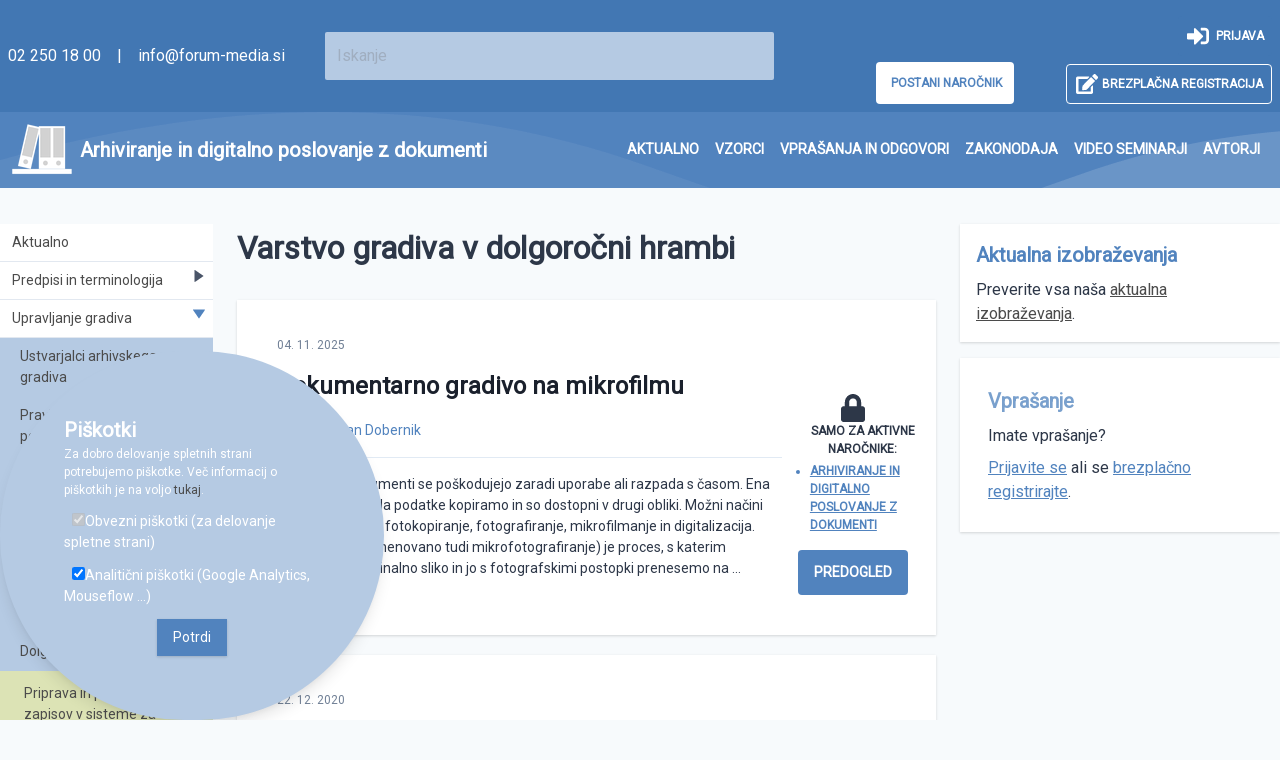

--- FILE ---
content_type: text/html; charset=utf-8
request_url: https://www.e-dokumentacija.si/vsebine/upravljanje-gradiva/dolgoro%C4%8Dna-hramba/varstvo-gradiva-v-dolgoro%C4%8Dni-hrambi/
body_size: 12237
content:


<!DOCTYPE html>
<!--[if lt IE 7]>      <html class="no-js lt-ie9 lt-ie8 lt-ie7"> <![endif]-->
<!--[if IE 7]>         <html class="no-js lt-ie9 lt-ie8"> <![endif]-->
<!--[if IE 8]>         <html class="no-js lt-ie9"> <![endif]-->
<!-- [if gt IE 8]><! -->
<html class="no-js">
  <!-- <![endif] -->
  <head>
<!-- Google tag (gtag.js) --> <script async src="https://www.googletagmanager.com/gtag/js?id=G-0L948QM5GJ"></script> <script>   window.dataLayer = window.dataLayer || [];   function gtag(){dataLayer.push(arguments);}   gtag('js', new Date());   gtag('config', 'G-0L948QM5GJ'); </script> 
    <meta charset="utf-8" />
    <meta http-equiv="X-UA-Compatible" content="IE=edge" />
    <link rel="shortcut icon" href="/static/assets/favicon.7b78b202ebb4.ico" />
    <title>
       Varstvo gradiva v dolgoročni hrambi  
        - Arhiviranje in digitalno poslovanje z dokumenti  
    </title>
    
    <script defer src="https://widget.vaven.co/loader.js?id=a2b14ea5e93c4d3e973c3fafc013207e"></script>    
      
    <meta name="description" content="Varstvo gradiva v dolgoročni hrambi" />
    <meta name="viewport" content="width=device-width, initial-scale=1" />
      
    <!-- Google Tag Manager -->
 
  <!-- End Google Tag Manager -->
    <link
      rel="stylesheet"
      type="text/css"
      href="/static/css/styles.min.1aae38422fe8.css"
    />
    <link href="https://fonts.googleapis.com/css?family=Roboto&display=swap" rel="stylesheet">
      
  </head>

  <body
    class="bg-gray-100 flex flex-col min-h-screen  font-sans text-gray-800"
  >
  
    <!-- Facebook likes & posts -->
  <div id="fb-root"></div>
    <script async defer crossorigin="anonymous" src="https://connect.facebook.net/en_US/sdk.js#xfbml=1&version=v7.0" nonce="po4qaewu"></script>
    
<!-- End Google Tag Manager (noscript) -->
    
    
    <!--  -->
     

<div class="bg-primary-600 top-0 w-full">
  <div class="navigation max-w-5xl mx-auto">
    <div class="md:flex md:justify-between p-2 md:items-center">
      <div class="logo md:w-1/4 sm:w-1/5 hidden md:block">
        <p class="text-white ">
          <a href="tel:+022501800" class="text-white no-underline"
            >02 250 18 00</a
          >
          <span class="text-white px-3 md:text-base text-xs"> | </span>
          <a href="mailto:info@forum-media.si" class="no-underline text-white" style="white-space: nowrap;"
            >info@forum-media.si</a
          >
        </p>
      </div>

      <div class="md:w-2/5 md:flex md:items-center">
        <form
          action="/search/"
          class="w-full flex justify-center"
          method="get"
          class="relative"
        >
          <input
            type="text"
            class=" bg-primary-200 text-white top-0 md:mt-0 mt-2 ml-4 p-1 md:p-3 md:w-3/4 sm:static p-3 md:w-full w-xs mx-auto rounded-sm text-gray-800 w-full mr-4 focus:bg-white focus:border-primary-800"
            placeholder="Iskanje"
            name="query"
          />
        </form>
      </div>

      <div class="md:flex md:justify-end md:w-2/5 md:block md:items-center flex justify-end">
        
        
        <div class="flex self-end mr-0 md:mr-10">
          <a
          href="https://www.e-dokumentacija.si/produkti/arhiviranje-digitalno-poslovanje-z-dokumenti/"
          class="rounded no-underline text-primary-500 p-3 mt-2 ml-1 md:p-3 md:my-0 my-3 font-bold uppercase text-xs md:items-center md:flex bg-white md:text-xs break-words text-center hover:bg-primary-600 hover:text-white hover:border-white hover:border"
          >
          
          <span class="">&nbsp;Postani naročnik</span></a>
        </div>
        
        <div class="flex md:flex-col md:items-end">
          
        <div class="md:flex md:justify-end mx-3 my-3 md:mx-0 md:my-0 flex">
        <a
        href="/prijava/"
        class="hover:bg-primary-900 hover:text-white rounded no-underline text-white hover:bg-white p-3 md:p-3 mt-2 ml-1 md:ml-3 md:px-2 md:py-2 font-bold uppercase text-xs md:items-center md:flex md:bg-primary-600 bg-white md:text-xs break-words text-center"
        >
        <svg
        data-icon="sign-in-alt"
        class="md:text-white text-primary-500 fill-current hover:text-white md:mr-5"
        style="width:2em; margin:0; padding: 1px; max-height:2em;max-width:2em;"
        role="img"
        xmlns="http://www.w3.org/2000/svg"
        viewBox="0 0 512 512">
        <path fill="currentColor" d="M416 448h-84c-6.6 0-12-5.4-12-12v-40c0-6.6 5.4-12 12-12h84c17.7 0 32-14.3 32-32V160c0-17.7-14.3-32-32-32h-84c-6.6 0-12-5.4-12-12V76c0-6.6 5.4-12 12-12h84c53 0 96 43 96 96v192c0 53-43 96-96 96zm-47-201L201 79c-15-15-41-4.5-41 17v96H24c-13.3 0-24 10.7-24 24v96c0 13.3 10.7 24 24 24h136v96c0 21.5 26 32 41 17l168-168c9.3-9.4 9.3-24.6 0-34z"></path></svg>
        <span class="hidden md:block">&nbsp; Prijava</span></a
        >
        </div>
        
        <div class="md:flex md:justify-end mx-3 my-3 md:mx-0 md:my-0 flex">
        <a
        href="/registracija/"
        class="bg-primary-600 border border-white rounded no-underline text-white hover:bg-white hover:text-primary-600 p-3 md:p-3 mt-2 ml-1 md:ml-3 md:px-2 md:py-2 font-bold uppercase text-xs md:items-center md:flex bg-primary-600 md:text-xs break-words text-center"
        >
        <svg
        data-icon="edit"
        class="text-white fill-current hover:text-primary-500 md:mr-5"
        style="width:2em; margin:0; padding: 1px; max-height:2em;max-width:2em;"
        role="img"
        xmlns="http://www.w3.org/2000/svg"
        viewBox="0 0 576 512">
        <path fill="currentColor" d="M402.6 83.2l90.2 90.2c3.8 3.8 3.8 10 0 13.8L274.4 405.6l-92.8 10.3c-12.4 1.4-22.9-9.1-21.5-21.5l10.3-92.8L388.8 83.2c3.8-3.8 10-3.8 13.8 0zm162-22.9l-48.8-48.8c-15.2-15.2-39.9-15.2-55.2 0l-35.4 35.4c-3.8 3.8-3.8 10 0 13.8l90.2 90.2c3.8 3.8 10 3.8 13.8 0l35.4-35.4c15.2-15.3 15.2-40 0-55.2zM384 346.2V448H64V128h229.8c3.2 0 6.2-1.3 8.5-3.5l40-40c7.6-7.6 2.2-20.5-8.5-20.5H48C21.5 64 0 85.5 0 112v352c0 26.5 21.5 48 48 48h352c26.5 0 48-21.5 48-48V306.2c0-10.7-12.9-16-20.5-8.5l-40 40c-2.2 2.3-3.5 5.3-3.5 8.5z"></path></svg>
        <span class="hidden md:block">&nbsp;Brezplačna registracija</span></a
        >
        </div>
      </div>

        
      </div>
    </div>
  </div>
</div>

    
    <div class="background">


      




<div class="bg-primary-400 md:bg-transparent flex justify-center items-center" id="mainMenu">



<div class="md:w-full">

<nav class="md:flex md:items-center md:justify-between md:flex-wrap py-2 md:max-w-5xl mx-auto px-3">

<a href="/">
<div class="md:flex md:items-center text-center items-center flex justify-center ">
  <img alt="logo_white.png" height="60" src="/media/images/logo_white.max-60x60.png" width="60">
  <span class="text-white font-bold text-xl pl-2">Arhiviranje in digitalno poslovanje z dokumenti</span>
</div>
</a>



<ul class="flex md:flex-no-wrap flex-wrap   md:justify-around justify-center md:items-center px-4 md:px-0 py-2 md:py-0" data-dropdown-menu id="Toc_menu">



  <div class="pt-5 md:pt-0">
    <div class="main_menu { menuitem.title|lower|cut:' ' }    ">
      <li class="text-center  ">
          <a href="/vsebine/aktualno/" role="menuitem" class="md:py-2 lg:py-4 md:px-2 no-underline text-white font-bold text-sm lg:uppercase flex flex-row ">
            <span class="pb-0  md:hover:border-b-2 hover:border-white">Aktualno</span> 
             <span class="md:hidden block px-2">|</span>  </a>
      </li>
    </div>
</div>






  <div class="pt-5 md:pt-0">
    <div class="main_menu { menuitem.title|lower|cut:' ' }    ">
      <li class="text-center  ">
          <a href="/arhiviranje-digitalno-poslovanje-z-dokumenti/" role="menuitem" class="md:py-2 lg:py-4 md:px-2 no-underline text-white font-bold text-sm lg:uppercase flex flex-row ">
            <span class="pb-0  md:hover:border-b-2 hover:border-white">Vzorci</span> 
             <span class="md:hidden block px-2">|</span>  </a>
      </li>
    </div>
</div>






  <div class="pt-5 md:pt-0">
    <div class="main_menu { menuitem.title|lower|cut:' ' }    ">
      <li class="text-center  ">
          <a href="/vpra%C5%A1anja-in-odgovori/" role="menuitem" class="md:py-2 lg:py-4 md:px-2 no-underline text-white font-bold text-sm lg:uppercase flex flex-row ">
            <span class="pb-0  md:hover:border-b-2 hover:border-white">Vprašanja in odgovori</span> 
             <span class="md:hidden block px-2">|</span>  </a>
      </li>
    </div>
</div>






  <div class="pt-5 md:pt-0">
    <div class="main_menu { menuitem.title|lower|cut:' ' }    ">
      <li class="text-center  ">
          <a href="/zakonodaja/" role="menuitem" class="md:py-2 lg:py-4 md:px-2 no-underline text-white font-bold text-sm lg:uppercase flex flex-row ">
            <span class="pb-0  md:hover:border-b-2 hover:border-white">Zakonodaja</span> 
             <span class="md:hidden block px-2">|</span>  </a>
      </li>
    </div>
</div>






  <div class="pt-5 md:pt-0">
    <div class="main_menu { menuitem.title|lower|cut:' ' }    ">
      <li class="text-center  ">
          <a href="/video-seminarji/" role="menuitem" class="md:py-2 lg:py-4 md:px-2 no-underline text-white font-bold text-sm lg:uppercase flex flex-row ">
            <span class="pb-0  md:hover:border-b-2 hover:border-white">Video seminarji</span> 
             <span class="md:hidden block px-2">|</span>  </a>
      </li>
    </div>
</div>






  <div class="pt-5 md:pt-0">
    <div class="main_menu { menuitem.title|lower|cut:' ' }    ">
      <li class="text-center  ">
          <a href="/avtorji/" role="menuitem" class="md:py-2 lg:py-4 md:px-2 no-underline text-white font-bold text-sm lg:uppercase flex flex-row ">
            <span class="pb-0  md:hover:border-b-2 hover:border-white">Avtorji</span> 
             </a>
      </li>
    </div>
</div>





</ul>

</nav></div>

</div>




  
    </div>
    
    <div class="flex-1 flex-auto">


                <div class="w-full bg-gray-100">
                <div class="max-w-6xl mx-auto lg:flex flex-wrap block pb-6 pt-5">
                    <aside class="pt-4 lg:w-1/6">
                        


<div id="mainMenuLeft" class="bg-white md:bg-white lg:static sm:fixed fixed transition-width left-0 bottom-0 top-0 lg:max-w-full overflow-auto z-50 shadow-md sm:shadow-none lg:block max-w-none">
    
    
    <div>
        <div class="text-sm border-b border-gray text-menu hover:bg-primary-200 justify-between w-full " >
            <a
            class="mainMenuItem w-full cursor-pointer flex justify-between hover:text-white py-2 px-2 pl-3   "
                
                  href=/vsebine/aktualno/
                
              >
                <div class="mr-2 w-5/6">
                  Aktualno
                </div>
                  
              </a>
        </div>
        
        
    </div>
    
    
    <div>
        <div class="text-sm border-b border-gray text-menu hover:bg-primary-200 justify-between w-full " >
            <a
            class="mainMenuItem w-full cursor-pointer flex justify-between hover:text-white py-2 px-2 pl-3   "
                
                data-children="1"
                
              >
                <div class="mr-2 w-5/6">
                  Predpisi in terminologija
                </div>
                  
                      <div class="w-1/6 flex justify-end"><svg version="1.1" xmlns="http://www.w3.org/2000/svg" xmlns:xlink="http://www.w3.org/1999/xlink" x="0px" y="0px"
                      viewBox="0 0 41.999 41.999" style="enable-background:new 0 0 41.999 41.999;" xml:space="preserve" class="w-3 h-3 fill-current text-gray-700 triangle transitionProperty-transform transitionDelay-1000 ">
                      <path d="M36.068,20.176l-29-20C6.761-0.035,6.363-0.057,6.035,0.114C5.706,0.287,5.5,0.627,5.5,0.999v40
                      c0,0.372,0.206,0.713,0.535,0.886c0.146,0.076,0.306,0.114,0.465,0.114c0.199,0,0.397-0.06,0.568-0.177l29-20
                      c0.271-0.187,0.432-0.494,0.432-0.823S36.338,20.363,36.068,20.176z"/>
                      </svg></div>
                  
              </a>
        </div>
        
        
        
        
        
          
          <div class='subMenu overflow-hidden  max-h-none' id="subMainMenu">
              



<div class="bg-primary-200    ">
    
  
  
    <a class="
     
    
    
    hover:bg-primary-400 block p-1 text-sm hover:text-white cursor-pointer border-b border-primary-200 flex justify-between pl-5 pr-2 py-2 
    " 
    
    href="/vsebine/predpisi-in-terminologija/o-hrambi-gradiva/"
     >
      O hrambi gradiva 
      
    
    </a>


   
  
  
    <a class="
     
    
    
    hover:bg-primary-400 block p-1 text-sm hover:text-white cursor-pointer border-b border-primary-200 flex justify-between pl-5 pr-2 py-2 
    " 
    
    href="/vsebine/predpisi-in-terminologija/arhivska-zakonodaja/"
     >
      Arhivska zakonodaja 
      
    
    </a>


   
  
  
    <a class="
     subMenuItem 
    
    
    hover:bg-primary-400 block p-1 text-sm hover:text-white cursor-pointer border-b border-primary-200 flex justify-between pl-5 pr-2 py-2 
    " 
    
     >
      Varstvo tajnosti, zasebnosti in osebnih podatkov 
      
    
      <svg version="1.1" xmlns="http://www.w3.org/2000/svg" xmlns:xlink="http://www.w3.org/1999/xlink" x="0px" y="0px"
        viewBox="0 0 41.999 41.999" style="enable-background:new 0 0 41.999 41.999;" xml:space="preserve" class="w-3 fill-current text-gray-700 triangle  transitionProperty-transform transitionDelay-1000" >
      <path d="M36.068,20.176l-29-20C6.761-0.035,6.363-0.057,6.035,0.114C5.706,0.287,5.5,0.627,5.5,0.999v40
        c0,0.372,0.206,0.713,0.535,0.886c0.146,0.076,0.306,0.114,0.465,0.114c0.199,0,0.397-0.06,0.568-0.177l29-20
        c0.271-0.187,0.432-0.494,0.432-0.823S36.338,20.363,36.068,20.176z"/>
      </svg>
    
    </a>


   
    <div class="secondSubMenu overflow-hidden max-h-none" id="subSubMenu">
        



<div class="bg-primary-200  bg-secondary-100 px-1 py-1  ">
    
  
  
    <a class="
     
     bg-secondary-100 
    
    hover:bg-primary-400 block p-1 text-sm hover:text-white cursor-pointer border-b border-primary-200 flex justify-between pl-5 pr-2 py-2 
    " 
    
    href="/vsebine/predpisi-in-terminologija/varstvo-tajnosti-zasebnosti-in-osebnih-podatkov/zakonodaja-ki-obravnava-osebne-tajne-in-zaupne-podatke/"
     >
      Zakonodaja, ki obravnava osebne, tajne in zaupne podatke 
      
    
    </a>


   
  
  
    <a class="
     
     bg-secondary-100 
    
    hover:bg-primary-400 block p-1 text-sm hover:text-white cursor-pointer border-b border-primary-200 flex justify-between pl-5 pr-2 py-2 
    " 
    
    href="/vsebine/predpisi-in-terminologija/varstvo-tajnosti-zasebnosti-in-osebnih-podatkov/varstvo-osebnih-podatkov-in-zasebnosti/"
     >
      Varstvo osebnih podatkov in zasebnosti 
      
    
    </a>


   
  
  
    <a class="
     
     bg-secondary-100 
    
    hover:bg-primary-400 block p-1 text-sm hover:text-white cursor-pointer border-b border-primary-200 flex justify-between pl-5 pr-2 py-2 
    " 
    
    href="/vsebine/predpisi-in-terminologija/varstvo-tajnosti-zasebnosti-in-osebnih-podatkov/poobla%C5%A1%C4%8Dene-osebe-za-varnost-osebnih-podatkov/"
     >
      Pooblaščene osebe za varnost osebnih podatkov 
      
    
    </a>


   
  
  
    <a class="
     
     bg-secondary-100 
    
    hover:bg-primary-400 block p-1 text-sm hover:text-white cursor-pointer border-b border-primary-200 flex justify-between pl-5 pr-2 py-2 
    " 
    
    href="/vsebine/predpisi-in-terminologija/varstvo-tajnosti-zasebnosti-in-osebnih-podatkov/smernice-za-varstvo-osebnih-podatkov-in-zasebnosti/"
     >
      Smernice za varstvo osebnih podatkov in zasebnosti 
      
    
    </a>


   
  
  
    <a class="
     
     bg-secondary-100 
    
    hover:bg-primary-400 block p-1 text-sm hover:text-white cursor-pointer border-b border-primary-200 flex justify-between pl-5 pr-2 py-2 
    " 
    
    href="/vsebine/predpisi-in-terminologija/varstvo-tajnosti-zasebnosti-in-osebnih-podatkov/mnenja-informacijskega-poobla%C5%A1%C4%8Denca/"
     >
      Mnenja Informacijskega pooblaščenca 
      
    
    </a>


   
  
  
    <a class="
     
     bg-secondary-100 
    
    hover:bg-primary-400 block p-1 text-sm hover:text-white cursor-pointer border-b border-primary-200 flex justify-between pl-5 pr-2 py-2 
    " 
    
    href="/vsebine/predpisi-in-terminologija/varstvo-tajnosti-zasebnosti-in-osebnih-podatkov/in%C5%A1pekcijski-nadzor-na-podro%C4%8Dju-varstva-osebnih-podatkov/"
     >
      Inšpekcijski nadzor na področju varstva osebnih podatkov 
      
    
    </a>


   
  
</div>

    </div>
    
  
</div>

          </div>
        
    </div>
    
    
    <div>
        <div class="text-sm border-b border-gray text-menu hover:bg-primary-200 justify-between w-full ancestor" >
            <a
            class="mainMenuItem w-full cursor-pointer flex justify-between hover:text-white py-2 px-2 pl-3     ancestor "
                
                data-children="1"
                
              >
                <div class="mr-2 w-5/6">
                  Upravljanje gradiva 
                </div>
                  
                      <div class="w-1/6 flex justify-end"><svg version="1.1" xmlns="http://www.w3.org/2000/svg" xmlns:xlink="http://www.w3.org/1999/xlink" x="0px" y="0px"
                      viewBox="0 0 41.999 41.999" style="enable-background:new 0 0 41.999 41.999;" xml:space="preserve" class="w-3 h-3 fill-current text-gray-700 triangle transitionProperty-transform transitionDelay-1000  triangle rotate-90 text-primary-500 ">
                      <path d="M36.068,20.176l-29-20C6.761-0.035,6.363-0.057,6.035,0.114C5.706,0.287,5.5,0.627,5.5,0.999v40
                      c0,0.372,0.206,0.713,0.535,0.886c0.146,0.076,0.306,0.114,0.465,0.114c0.199,0,0.397-0.06,0.568-0.177l29-20
                      c0.271-0.187,0.432-0.494,0.432-0.823S36.338,20.363,36.068,20.176z"/>
                      </svg></div>
                  
              </a>
        </div>
        
        
        
        
        
          
          <div class='subMenu overflow-hidden   max-h-full ' id="subMainMenu">
              



<div class="bg-primary-200    ">
    
  
  
    <a class="
     
    
    
    hover:bg-primary-400 block p-1 text-sm hover:text-white cursor-pointer border-b border-primary-200 flex justify-between pl-5 pr-2 py-2 
    " 
    
    href="/vsebine/upravljanje-gradiva/ustvarjalci-arhivskega-gradiva/"
     >
      Ustvarjalci arhivskega gradiva 
      
    
    </a>


   
  
  
    <a class="
     
    
    
    hover:bg-primary-400 block p-1 text-sm hover:text-white cursor-pointer border-b border-primary-200 flex justify-between pl-5 pr-2 py-2 
    " 
    
    href="/vsebine/upravljanje-gradiva/pravila-pisarni%C5%A1kega-poslovanja/"
     >
      Pravila pisarniškega poslovanja 
      
    
    </a>


   
  
  
    <a class="
     
    
    
    hover:bg-primary-400 block p-1 text-sm hover:text-white cursor-pointer border-b border-primary-200 flex justify-between pl-5 pr-2 py-2 
    " 
    
    href="/vsebine/upravljanje-gradiva/upravljanje-dokumentarnega-gradiva-v-posameznih-panogah-in-podro%C4%8Djih/"
     >
      Upravljanje dokumentarnega gradiva v posameznih panogah in področjih 
      
    
    </a>


   
  
  
    <a class="
     
    
    
    hover:bg-primary-400 block p-1 text-sm hover:text-white cursor-pointer border-b border-primary-200 flex justify-between pl-5 pr-2 py-2 
    " 
    
    href="/vsebine/upravljanje-gradiva/izlo%C4%8Danje-in-uni%C4%8Devanje-gradiva/"
     >
      Izločanje in uničevanje gradiva 
      
    
    </a>


   
  
  
    <a class="
     
    
    
    hover:bg-primary-400 block p-1 text-sm hover:text-white cursor-pointer border-b border-primary-200 flex justify-between pl-5 pr-2 py-2 
    " 
    
    href="/vsebine/upravljanje-gradiva/arhivsko-gradivo/"
     >
      Arhivsko gradivo 
      
    
    </a>


   
  
  
    <a class="
     subMenuItem 
    
       
    hover:bg-primary-400 block p-1 text-sm hover:text-white cursor-pointer border-b border-primary-200 flex justify-between pl-5 pr-2 py-2 
    " 
    
     >
      Dolgoročna hramba 
      
    
      <svg version="1.1" xmlns="http://www.w3.org/2000/svg" xmlns:xlink="http://www.w3.org/1999/xlink" x="0px" y="0px"
        viewBox="0 0 41.999 41.999" style="enable-background:new 0 0 41.999 41.999;" xml:space="preserve" class="w-3 fill-current text-gray-700 triangle  transitionProperty-transform transitionDelay-1000" >
      <path d="M36.068,20.176l-29-20C6.761-0.035,6.363-0.057,6.035,0.114C5.706,0.287,5.5,0.627,5.5,0.999v40
        c0,0.372,0.206,0.713,0.535,0.886c0.146,0.076,0.306,0.114,0.465,0.114c0.199,0,0.397-0.06,0.568-0.177l29-20
        c0.271-0.187,0.432-0.494,0.432-0.823S36.338,20.363,36.068,20.176z"/>
      </svg>
    
    </a>


   
    <div class="secondSubMenu overflow-hidden  max-h-full " id="subSubMenu">
        



<div class="bg-primary-200  bg-secondary-100 px-1 py-1  ">
    
  
  
    <a class="
     
     bg-secondary-100 
    
    hover:bg-primary-400 block p-1 text-sm hover:text-white cursor-pointer border-b border-primary-200 flex justify-between pl-5 pr-2 py-2 
    " 
    
    href="/vsebine/upravljanje-gradiva/dolgoro%C4%8Dna-hramba/priprava-in-prenos-digitalnih-zapisov-v-sisteme-za-dolgoro%C4%8Dno-hrambo/"
     >
      Priprava in prenos digitalnih zapisov v sisteme za dolgoročno hrambo 
      
    
    </a>


   
  
  
    <a class="
     
     bg-secondary-100 
      bg-secondary-500 text-white  
    hover:bg-primary-400 block p-1 text-sm hover:text-white cursor-pointer border-b border-primary-200 flex justify-between pl-5 pr-2 py-2 
    " 
    
    href="/vsebine/upravljanje-gradiva/dolgoro%C4%8Dna-hramba/varstvo-gradiva-v-dolgoro%C4%8Dni-hrambi/"
     >
      Varstvo gradiva v dolgoročni hrambi 
      
    
    </a>


   
  
  
    <a class="
     
     bg-secondary-100 
    
    hover:bg-primary-400 block p-1 text-sm hover:text-white cursor-pointer border-b border-primary-200 flex justify-between pl-5 pr-2 py-2 
    " 
    
    href="/vsebine/upravljanje-gradiva/dolgoro%C4%8Dna-hramba/notranja-organizacija-vloge-in-usposobljenost-osebja/"
     >
      Notranja organizacija, vloge in usposobljenost osebja 
      
    
    </a>


   
  
</div>

    </div>
    
  
</div>

          </div>
        
    </div>
    
    
    <div>
        <div class="text-sm border-b border-gray text-menu hover:bg-primary-200 justify-between w-full " >
            <a
            class="mainMenuItem w-full cursor-pointer flex justify-between hover:text-white py-2 px-2 pl-3   "
                
                data-children="1"
                
              >
                <div class="mr-2 w-5/6">
                  Zajem in e-hramba
                </div>
                  
                      <div class="w-1/6 flex justify-end"><svg version="1.1" xmlns="http://www.w3.org/2000/svg" xmlns:xlink="http://www.w3.org/1999/xlink" x="0px" y="0px"
                      viewBox="0 0 41.999 41.999" style="enable-background:new 0 0 41.999 41.999;" xml:space="preserve" class="w-3 h-3 fill-current text-gray-700 triangle transitionProperty-transform transitionDelay-1000 ">
                      <path d="M36.068,20.176l-29-20C6.761-0.035,6.363-0.057,6.035,0.114C5.706,0.287,5.5,0.627,5.5,0.999v40
                      c0,0.372,0.206,0.713,0.535,0.886c0.146,0.076,0.306,0.114,0.465,0.114c0.199,0,0.397-0.06,0.568-0.177l29-20
                      c0.271-0.187,0.432-0.494,0.432-0.823S36.338,20.363,36.068,20.176z"/>
                      </svg></div>
                  
              </a>
        </div>
        
        
        
        
        
          
          <div class='subMenu overflow-hidden  max-h-none' id="subMainMenu">
              



<div class="bg-primary-200    ">
    
  
  
    <a class="
     
    
    
    hover:bg-primary-400 block p-1 text-sm hover:text-white cursor-pointer border-b border-primary-200 flex justify-between pl-5 pr-2 py-2 
    " 
    
    href="/vsebine/zajem-in-e-hramba/zajem-in-pretvorba-gradiva-v-digitalno-obliko/"
     >
      Zajem in pretvorba gradiva v digitalno obliko 
      
    
    </a>


   
  
  
    <a class="
     
    
    
    hover:bg-primary-400 block p-1 text-sm hover:text-white cursor-pointer border-b border-primary-200 flex justify-between pl-5 pr-2 py-2 
    " 
    
    href="/vsebine/zajem-in-e-hramba/od-priprave-na-zajem-in-e-hrambo-do-izvedbe/"
     >
      Od priprave na zajem in e-hrambo do izvedbe 
      
    
    </a>


   
  
  
    <a class="
     
    
    
    hover:bg-primary-400 block p-1 text-sm hover:text-white cursor-pointer border-b border-primary-200 flex justify-between pl-5 pr-2 py-2 
    " 
    
    href="/vsebine/zajem-in-e-hramba/notranja-pravila/"
     >
      Notranja pravila 
      
    
    </a>


   
  
  
    <a class="
     
    
    
    hover:bg-primary-400 block p-1 text-sm hover:text-white cursor-pointer border-b border-primary-200 flex justify-between pl-5 pr-2 py-2 
    " 
    
    href="/vsebine/zajem-in-e-hramba/pravna-veljavnost-in-dokazna-vrednost-gradiva-v-elektronski-obliki/"
     >
      Pravna veljavnost in dokazna vrednost gradiva v elektronski obliki 
      
    
    </a>


   
  
  
    <a class="
     
    
    
    hover:bg-primary-400 block p-1 text-sm hover:text-white cursor-pointer border-b border-primary-200 flex justify-between pl-5 pr-2 py-2 
    " 
    
    href="/vsebine/zajem-in-e-hramba/hramba-gradiva-v-ra%C4%8Dunalni%C5%A1kem-oblaku/"
     >
      Hramba gradiva v računalniškem oblaku 
      
    
    </a>


   
  
  
    <a class="
     
    
    
    hover:bg-primary-400 block p-1 text-sm hover:text-white cursor-pointer border-b border-primary-200 flex justify-between pl-5 pr-2 py-2 
    " 
    
    href="/vsebine/zajem-in-e-hramba/varovanje-elektronskih-zapisov-pred-izgubo-krajo-namernim-ali-nenamernim-spreminjanjem-ali-razkritjem/"
     >
      Varovanje elektronskih zapisov pred izgubo, krajo, namernim ali nenamernim spreminjanjem ali razkritjem 
      
    
    </a>


   
  
  
    <a class="
     
    
    
    hover:bg-primary-400 block p-1 text-sm hover:text-white cursor-pointer border-b border-primary-200 flex justify-between pl-5 pr-2 py-2 
    " 
    
    href="/vsebine/zajem-in-e-hramba/kaj-mora-vodstvo-vedeti-o-e-hrambi/"
     >
      Kaj mora vodstvo vedeti o e-hrambi? 
      
    
    </a>


   
  
</div>

          </div>
        
    </div>
    
    
    <div>
        <div class="text-sm border-b border-gray text-menu hover:bg-primary-200 justify-between w-full " >
            <a
            class="mainMenuItem w-full cursor-pointer flex justify-between hover:text-white py-2 px-2 pl-3   "
                
                data-children="1"
                
              >
                <div class="mr-2 w-5/6">
                  Obveznosti ponudnikov opreme in storitev
                </div>
                  
                      <div class="w-1/6 flex justify-end"><svg version="1.1" xmlns="http://www.w3.org/2000/svg" xmlns:xlink="http://www.w3.org/1999/xlink" x="0px" y="0px"
                      viewBox="0 0 41.999 41.999" style="enable-background:new 0 0 41.999 41.999;" xml:space="preserve" class="w-3 h-3 fill-current text-gray-700 triangle transitionProperty-transform transitionDelay-1000 ">
                      <path d="M36.068,20.176l-29-20C6.761-0.035,6.363-0.057,6.035,0.114C5.706,0.287,5.5,0.627,5.5,0.999v40
                      c0,0.372,0.206,0.713,0.535,0.886c0.146,0.076,0.306,0.114,0.465,0.114c0.199,0,0.397-0.06,0.568-0.177l29-20
                      c0.271-0.187,0.432-0.494,0.432-0.823S36.338,20.363,36.068,20.176z"/>
                      </svg></div>
                  
              </a>
        </div>
        
        
        
        
        
          
          <div class='subMenu overflow-hidden  max-h-none' id="subMainMenu">
              



<div class="bg-primary-200    ">
    
  
  
    <a class="
     
    
    
    hover:bg-primary-400 block p-1 text-sm hover:text-white cursor-pointer border-b border-primary-200 flex justify-between pl-5 pr-2 py-2 
    " 
    
    href="/vsebine/obveznosti-ponudnikov-opreme-in-storitev/registracija-ponudnika-opreme-in-storitev/"
     >
      Registracija ponudnika opreme in storitev 
      
    
    </a>


   
  
  
    <a class="
     
    
    
    hover:bg-primary-400 block p-1 text-sm hover:text-white cursor-pointer border-b border-primary-200 flex justify-between pl-5 pr-2 py-2 
    " 
    
    href="/vsebine/obveznosti-ponudnikov-opreme-in-storitev/certifikacija-opreme-in-storitev/"
     >
      Certifikacija opreme in storitev 
      
    
    </a>


   
  
</div>

          </div>
        
    </div>
    
    
    <div>
        <div class="text-sm border-b border-gray text-menu hover:bg-primary-200 justify-between w-full " >
            <a
            class="mainMenuItem w-full cursor-pointer flex justify-between hover:text-white py-2 px-2 pl-3   "
                
                data-children="1"
                
              >
                <div class="mr-2 w-5/6">
                  Informacijska varnost e-hrambe in poslovanja
                </div>
                  
                      <div class="w-1/6 flex justify-end"><svg version="1.1" xmlns="http://www.w3.org/2000/svg" xmlns:xlink="http://www.w3.org/1999/xlink" x="0px" y="0px"
                      viewBox="0 0 41.999 41.999" style="enable-background:new 0 0 41.999 41.999;" xml:space="preserve" class="w-3 h-3 fill-current text-gray-700 triangle transitionProperty-transform transitionDelay-1000 ">
                      <path d="M36.068,20.176l-29-20C6.761-0.035,6.363-0.057,6.035,0.114C5.706,0.287,5.5,0.627,5.5,0.999v40
                      c0,0.372,0.206,0.713,0.535,0.886c0.146,0.076,0.306,0.114,0.465,0.114c0.199,0,0.397-0.06,0.568-0.177l29-20
                      c0.271-0.187,0.432-0.494,0.432-0.823S36.338,20.363,36.068,20.176z"/>
                      </svg></div>
                  
              </a>
        </div>
        
        
        
        
        
          
          <div class='subMenu overflow-hidden  max-h-none' id="subMainMenu">
              



<div class="bg-primary-200    ">
    
  
  
    <a class="
     subMenuItem 
    
    
    hover:bg-primary-400 block p-1 text-sm hover:text-white cursor-pointer border-b border-primary-200 flex justify-between pl-5 pr-2 py-2 
    " 
    
     >
      Informacijska varnost  
      
    
      <svg version="1.1" xmlns="http://www.w3.org/2000/svg" xmlns:xlink="http://www.w3.org/1999/xlink" x="0px" y="0px"
        viewBox="0 0 41.999 41.999" style="enable-background:new 0 0 41.999 41.999;" xml:space="preserve" class="w-3 fill-current text-gray-700 triangle  transitionProperty-transform transitionDelay-1000" >
      <path d="M36.068,20.176l-29-20C6.761-0.035,6.363-0.057,6.035,0.114C5.706,0.287,5.5,0.627,5.5,0.999v40
        c0,0.372,0.206,0.713,0.535,0.886c0.146,0.076,0.306,0.114,0.465,0.114c0.199,0,0.397-0.06,0.568-0.177l29-20
        c0.271-0.187,0.432-0.494,0.432-0.823S36.338,20.363,36.068,20.176z"/>
      </svg>
    
    </a>


   
    <div class="secondSubMenu overflow-hidden max-h-none" id="subSubMenu">
        



<div class="bg-primary-200  bg-secondary-100 px-1 py-1  ">
    
  
  
    <a class="
     
     bg-secondary-100 
    
    hover:bg-primary-400 block p-1 text-sm hover:text-white cursor-pointer border-b border-primary-200 flex justify-between pl-5 pr-2 py-2 
    " 
    
    href="/vsebine/informacijska-varnost-e-hrambe-in-poslovanja/informacijska-varnost/splo%C5%A1no-o-informacijski-varnosti/"
     >
      Splošno o informacijski varnosti 
      
    
    </a>


   
  
  
    <a class="
     
     bg-secondary-100 
    
    hover:bg-primary-400 block p-1 text-sm hover:text-white cursor-pointer border-b border-primary-200 flex justify-between pl-5 pr-2 py-2 
    " 
    
    href="/vsebine/informacijska-varnost-e-hrambe-in-poslovanja/informacijska-varnost/zakonodaja-in-standardi-na-podro%C4%8Dju-zagotavljanja-informacijske-varnosti/"
     >
      Zakonodaja in standardi na področju zagotavljanja informacijske varnosti 
      
    
    </a>


   
  
  
    <a class="
     
     bg-secondary-100 
    
    hover:bg-primary-400 block p-1 text-sm hover:text-white cursor-pointer border-b border-primary-200 flex justify-between pl-5 pr-2 py-2 
    " 
    
    href="/vsebine/informacijska-varnost-e-hrambe-in-poslovanja/informacijska-varnost/zahteve-za-zagotavljanje-informacijske-varnosti-pri-zajemu-e-hrambi/"
     >
      Zahteve za zagotavljanje informacijske varnosti pri zajemu in e-hrambi 
      
    
    </a>


   
  
  
    <a class="
     
     bg-secondary-100 
    
    hover:bg-primary-400 block p-1 text-sm hover:text-white cursor-pointer border-b border-primary-200 flex justify-between pl-5 pr-2 py-2 
    " 
    
    href="/vsebine/informacijska-varnost-e-hrambe-in-poslovanja/informacijska-varnost/neprekinjeno-delovanje/"
     >
      Neprekinjeno delovanje 
      
    
    </a>


   
  
  
    <a class="
     
     bg-secondary-100 
    
    hover:bg-primary-400 block p-1 text-sm hover:text-white cursor-pointer border-b border-primary-200 flex justify-between pl-5 pr-2 py-2 
    " 
    
    href="/vsebine/informacijska-varnost-e-hrambe-in-poslovanja/informacijska-varnost/varovanje-informacij-v-organizacijah/"
     >
      Varovanje informacij v organizacijah 
      
    
    </a>


   
  
  
    <a class="
     
     bg-secondary-100 
    
    hover:bg-primary-400 block p-1 text-sm hover:text-white cursor-pointer border-b border-primary-200 flex justify-between pl-5 pr-2 py-2 
    " 
    
    href="/vsebine/informacijska-varnost-e-hrambe-in-poslovanja/informacijska-varnost/informacijska-varnost-za-ra%C4%8Dunovodje-in-pisarni%C5%A1ko-poslovanje/"
     >
      Informacijska varnost za računovodje in pisarniško poslovanje 
      
    
    </a>


   
  
  
    <a class="
     
     bg-secondary-100 
    
    hover:bg-primary-400 block p-1 text-sm hover:text-white cursor-pointer border-b border-primary-200 flex justify-between pl-5 pr-2 py-2 
    " 
    
    href="/vsebine/informacijska-varnost-e-hrambe-in-poslovanja/informacijska-varnost/Elektronska-identifikacija-in-storitve-zaupanja/"
     >
      Elektronska identifikacija in storitve zaupanja 
      
    
    </a>


   
  
  
    <a class="
     
     bg-secondary-100 
    
    hover:bg-primary-400 block p-1 text-sm hover:text-white cursor-pointer border-b border-primary-200 flex justify-between pl-5 pr-2 py-2 
    " 
    
    href="/vsebine/informacijska-varnost-e-hrambe-in-poslovanja/informacijska-varnost/upravljanje-s-tveganji/"
     >
      Upravljanje s tveganji 
      
    
    </a>


   
  
</div>

    </div>
    
  
  
    <a class="
     
    
    
    hover:bg-primary-400 block p-1 text-sm hover:text-white cursor-pointer border-b border-primary-200 flex justify-between pl-5 pr-2 py-2 
    " 
    
    href="/vsebine/informacijska-varnost-e-hrambe-in-poslovanja/informacijska-varnosti-pri-delu-od-doma/"
     >
      Informacijska varnosti pri delu od doma 
      
    
    </a>


   
  
</div>

          </div>
        
    </div>
    
    
    <div>
        <div class="text-sm border-b border-gray text-menu hover:bg-primary-200 justify-between w-full " >
            <a
            class="mainMenuItem w-full cursor-pointer flex justify-between hover:text-white py-2 px-2 pl-3   "
                
                  href=/vsebine/digitalizacija-poslovanja/
                
              >
                <div class="mr-2 w-5/6">
                  Digitalizacija poslovanja
                </div>
                  
              </a>
        </div>
        
        
    </div>
    
    
    <div>
        <div class="text-sm border-b border-gray text-menu hover:bg-primary-200 justify-between w-full " >
            <a
            class="mainMenuItem w-full cursor-pointer flex justify-between hover:text-white py-2 px-2 pl-3   "
                
                data-children="1"
                
              >
                <div class="mr-2 w-5/6">
                  Zanimivosti
                </div>
                  
                      <div class="w-1/6 flex justify-end"><svg version="1.1" xmlns="http://www.w3.org/2000/svg" xmlns:xlink="http://www.w3.org/1999/xlink" x="0px" y="0px"
                      viewBox="0 0 41.999 41.999" style="enable-background:new 0 0 41.999 41.999;" xml:space="preserve" class="w-3 h-3 fill-current text-gray-700 triangle transitionProperty-transform transitionDelay-1000 ">
                      <path d="M36.068,20.176l-29-20C6.761-0.035,6.363-0.057,6.035,0.114C5.706,0.287,5.5,0.627,5.5,0.999v40
                      c0,0.372,0.206,0.713,0.535,0.886c0.146,0.076,0.306,0.114,0.465,0.114c0.199,0,0.397-0.06,0.568-0.177l29-20
                      c0.271-0.187,0.432-0.494,0.432-0.823S36.338,20.363,36.068,20.176z"/>
                      </svg></div>
                  
              </a>
        </div>
        
        
        
        
        
          
          <div class='subMenu overflow-hidden  max-h-none' id="subMainMenu">
              



<div class="bg-primary-200    ">
    
  
  
    <a class="
     
    
    
    hover:bg-primary-400 block p-1 text-sm hover:text-white cursor-pointer border-b border-primary-200 flex justify-between pl-5 pr-2 py-2 
    " 
    
    href="/vsebine/zanimivosti/blockhain-veriga-podatkovnih-blokov/"
     >
      Blockhain (veriga podatkovnih blokov) 
      
    
    </a>


   
  
  
    <a class="
     
    
    
    hover:bg-primary-400 block p-1 text-sm hover:text-white cursor-pointer border-b border-primary-200 flex justify-between pl-5 pr-2 py-2 
    " 
    
    href="/vsebine/zanimivosti/razno/"
     >
      Razno 
      
    
    </a>


   
  
</div>

          </div>
        
    </div>
    
</div>


<div class="bottom-0 right-0 mb-2 mr-2 lg:hidden fixed visible z-50" id="tocButtonContainer">
            <button class="flex items-center p-5 rounded-full text-teal-200 bg-tertiary-500 shadow hover:text-white hover:border-white" id="tocButton">
                <svg class="fill-current text-white h-4 w-4" viewBox="0 0 20 20" xmlns="http://www.w3.org/2000/svg"><title>Menu</title>
                    <path d="M0 3h20v2H0V3zm0 6h20v2H0V9zm0 6h20v2H0v-2z" /></svg>
                    <svg aria-hidden="true" data-prefix="fas" data-icon="times" class="fill-current text-white h-4 w-4 hidden" role="img" xmlns="http://www.w3.org/2000/svg" viewBox="0 0 352 512"><path fill="currentColor" d="M242.72 256l100.07-100.07c12.28-12.28 12.28-32.19 0-44.48l-22.24-22.24c-12.28-12.28-32.19-12.28-44.48 0L176 189.28 75.93 89.21c-12.28-12.28-32.19-12.28-44.48 0L9.21 111.45c-12.28 12.28-12.28 32.19 0 44.48L109.28 256 9.21 356.07c-12.28 12.28-12.28 32.19 0 44.48l22.24 22.24c12.28 12.28 32.2 12.28 44.48 0L176 322.72l100.07 100.07c12.28 12.28 32.2 12.28 44.48 0l22.24-22.24c12.28-12.28 12.28-32.19 0-44.48L242.72 256z"></path></svg>
            </button>

</div>

      
                    
                    

                    </aside>
                
                    <main class="pb-6 md:-mt-12 grow flex-1">
                        
<div class="md:px-6 md:py-16 md:pb-1 px-6">
  <h2 class="text-xl font-bold text-3xl pb-1">Varstvo gradiva v dolgoročni hrambi</h2>
  <div><div class="rich-text"></div></div>
</div>



  
          

<div class="w-full px-6">
  <div class="bg-white md:pb-10 md:pt-8 md:pl-10 md:pr-5 md:py-4 px-4 py-4 my-5 shadow md:flex">
    <div class="md:w-4/5 pr-8 md:pr-0 md:block">
     <span class="text-xs text-gray-600">04. 11. 2025</span>
    
      <h3 class="pt-3 pb-2">
        <a
          href="/vsebine/upravljanje-gradiva/dolgoro%C4%8Dna-hramba/varstvo-gradiva-v-dolgoro%C4%8Dni-hrambi/dokumentarno-gradivo-na-mikrofilmu/"
          class="no-underline text-2xl text-gray-900 font-semibold hover:text-primary-500 hover:underline"
          >Dokumentarno gradivo na mikrofilmu</a
        > 
      </h3>
       <div class="text-gray-800 pb-4 text-sm pt-2"> 
Avtor:



        <a href="/avtorji/marjan-dobernik/" class="text-primary-500 hover:text-gray-900 hover:underline">
          
          Marjan 
          Dobernik</a>
        


</div>
      <div class="category-intro">
      
      
      
      
      <div class="border-t border-primary-100 py-4 text-sm">Predgovor
Dokumenti se poškodujejo zaradi uporabe ali razpada s časom. Ena od možnosti je, da podatke kopiramo in so dostopni v drugi obliki. Možni načini so: prepisovanje, fotokopiranje, fotografiranje, mikrofilmanje in digitalizacija. Mikrofilmanje (imenovano tudi mikrofotografiranje) je proces, s katerim zmanjšamo originalno sliko in jo s fotografskimi postopki prenesemo na ...</div>
      
      </div>
    </div>
    <div class="icons md:w-1/5 justify-center md:flex md:items-end ml-2">

        <div>
          <div class="flex justify-center">
            <svg
              data-icon="lock"
              class="svg-inline--fa w-6 hover:text-red-500"
              viewBox="0 0 448 512"
            >
              <path
                fill="currentColor"
                d="M400 224h-24v-72C376 68.2 307.8 0 224 0S72 68.2 72 152v72H48c-26.5 0-48 21.5-48 48v192c0 26.5 21.5 48 48 48h352c26.5 0 48-21.5 48-48V272c0-26.5-21.5-48-48-48zm-104 0H152v-72c0-39.7 32.3-72 72-72s72 32.3 72 72v72z"
              ></path>
            </svg>
          </div>
          <div class="text-xs uppercase font-bold text-center ml-5">
            Samo za aktivne naročnike:
            <ul class="list-disc">
            
            <li class="text-primary-500 text-left pt-1"><a href="/produkti/arhiviranje-digitalno-poslovanje-z-dokumenti/" class="text-primary-500 underline">Arhiviranje in digitalno poslovanje z dokumenti</a></li>
            
            </ul>
          </div>
          <div class="link-za-naprej mt-4 text-center">
              <a
                href="/vsebine/upravljanje-gradiva/dolgoro%C4%8Dna-hramba/varstvo-gradiva-v-dolgoro%C4%8Dni-hrambi/dokumentarno-gradivo-na-mikrofilmu/"
                class="inline-block bg-primary-500 rounded no-underline text-white hover:bg-secondary-500 px-4 py-3 font-bold uppercase text-sm "
                >Predogled</a
              >
          </div>
        </div>
    
    </div>
  </div>
</div>

<div class="w-full px-6">
  <div class="bg-white md:pb-10 md:pt-8 md:pl-10 md:pr-5 md:py-4 px-4 py-4 my-5 shadow md:flex">
    <div class="md:w-4/5 pr-8 md:pr-0 md:block">
     <span class="text-xs text-gray-600">22. 12. 2020</span>
    
      <h3 class="pt-3 pb-2">
        <a
          href="/vsebine/upravljanje-gradiva/dolgoro%C4%8Dna-hramba/varstvo-gradiva-v-dolgoro%C4%8Dni-hrambi/materialno-varovanje-dokumentarnega-in-arhivskega-gradiva-pred-po%C5%A1kodbami-uni%C4%8Denjem-in-izgubo/"
          class="no-underline text-2xl text-gray-900 font-semibold hover:text-primary-500 hover:underline"
          >Materialno varovanje dokumentarnega in arhivskega gradiva pred poškodbami, uničenjem in izgubo</a
        > 
      </h3>
       <div class="text-gray-800 pb-4 text-sm pt-2"> 
Avtor:



        <a href="/avtorji/jedert-vodopivec/" class="text-primary-500 hover:text-gray-900 hover:underline">
          prof.dr. 
          Jedert 
          Vodopivec</a>
        


</div>
      <div class="category-intro">
      
      
      
      
      <div class="border-t border-primary-100 py-4 text-sm">Uvod
Obilica gradiva in razmeroma zapleteno varovanje zvrsti arhivskega gradiva, nastalih na različnih materialih, ki jih je dalo predvsem zadnje stoletje, terja upoštevanje določenih pravil, navodil, standardov, ki se nanašajo na hranjenje, varnost, požarno varnost, selekcijo, uporabo, reproduciranje, razstavljanje in konserviranje oz. restavriranje. Upoštevanje standardov naj bi pripomoglo k izboljšanju ...</div>
      
      </div>
    </div>
    <div class="icons md:w-1/5 justify-center md:flex md:items-end ml-2">

        <div>
          <div class="flex justify-center">
            <svg
              data-icon="lock"
              class="svg-inline--fa w-6 hover:text-red-500"
              viewBox="0 0 448 512"
            >
              <path
                fill="currentColor"
                d="M400 224h-24v-72C376 68.2 307.8 0 224 0S72 68.2 72 152v72H48c-26.5 0-48 21.5-48 48v192c0 26.5 21.5 48 48 48h352c26.5 0 48-21.5 48-48V272c0-26.5-21.5-48-48-48zm-104 0H152v-72c0-39.7 32.3-72 72-72s72 32.3 72 72v72z"
              ></path>
            </svg>
          </div>
          <div class="text-xs uppercase font-bold text-center ml-5">
            Samo za aktivne naročnike:
            <ul class="list-disc">
            
            <li class="text-primary-500 text-left pt-1"><a href="/produkti/arhiviranje-digitalno-poslovanje-z-dokumenti/" class="text-primary-500 underline">Arhiviranje in digitalno poslovanje z dokumenti</a></li>
            
            </ul>
          </div>
          <div class="link-za-naprej mt-4 text-center">
              <a
                href="/vsebine/upravljanje-gradiva/dolgoro%C4%8Dna-hramba/varstvo-gradiva-v-dolgoro%C4%8Dni-hrambi/materialno-varovanje-dokumentarnega-in-arhivskega-gradiva-pred-po%C5%A1kodbami-uni%C4%8Denjem-in-izgubo/"
                class="inline-block bg-primary-500 rounded no-underline text-white hover:bg-secondary-500 px-4 py-3 font-bold uppercase text-sm "
                >Predogled</a
              >
          </div>
        </div>
    
    </div>
  </div>
</div>









  



                    </main>


                    <div class="relative lg:w-1/4">
                    <aside class=" pt-4 block h-full">
                        
                        
                     
                         








<div class="bg-white shadow py-4 px-4 mb-4 ">
    


<a href="/aktualna-izobra%C5%BEevanja/" class="no-underline text-primary-500 "> <h2 class="text-xl font-bold mb-2">Aktualna izobraževanja</h2> </a>
Preverite vsa naša <a href="https://forum-media.si/" class="font-medium hover:font-bold underline ">aktualna izobraževanja</a>.


</div>




  



<div class="bg-white shadow py-4 px-4 mb-4 ">
    

<div class="w-full bg-white p-3">
  <div>
    
    <h2 class="text-xl font-bold pb-2 no-underline text-primary-400">Vprašanje</h2>
    

    
<div>
  <p class="pb-2">Imate vprašanje?</p>
  <p><a href="/prijava/" class="text-primary-500 underline">Prijavite se</a> ali se <a href="/prijava/"
      class="text-primary-500 underline">brezplačno registrirajte</a>.</p>
</div>
</div>
</div>




</div>














    
    








                    </aside>
                    </div>
                  
                  </div>
                  
                  </div>



</div>

        <button id="goTop" title="Go to top" class="bottom-0 right-0 fixed opacity-0 md:bg-secondary-500 bg-secondary-500  md:p-6 p-5 mx-2 my-20 md:mx-18 md:my-18 md:hover:bg-primary-400 rounded-full z-40">
              <svg data-icon="chevron-up" class="svfill-current text-white lg:h-8 lg:w-8 h-4 w-4" role="img" xmlns="http://www.w3.org/2000/svg" viewBox="0 0 448 512"><path fill="currentColor" d="M240.971 130.524l194.343 194.343c9.373 9.373 9.373 24.569 0 33.941l-22.667 22.667c-9.357 9.357-24.522 9.375-33.901.04L224 227.495 69.255 381.516c-9.379 9.335-24.544 9.317-33.901-.04l-22.667-22.667c-9.373-9.373-9.373-24.569 0-33.941L207.03 130.525c9.372-9.373 24.568-9.373 33.941-.001z"></path></svg>
            </button>
    
    
<div class="bg-primary-800 w-full bottom-0 shadow-lg">
  <footer class="footer w-full bg-primary-800 p-6 text-primary-800 flex max-w-5xl mx-auto">
    <div class="info text-xs md:w-2/5 w-3/5 text-gray-100">


      <strong class="block text-sm mb-1"><a class="no-undeline text-gray-100 font-bold"
          href="https://forum-media.si/">Forum Media,
          <br>strokovne informacije in izobraževanja d.o.o.</a></strong>
      <br>Prešernova ulica 1
      <br>2000 Maribor
      <br>E-pošta: info@forum-media.si
      <br>Telefon: 02 250 18 00
      <br> <br>
      <strong>Tukaj smo za vas!</strong>
      <br>Pon – čet: 08.00 – 16.00
      <br>Pet: 08.00 – 15.00
      <br> <br>
      <br>
      <p>Forum Media je del skupine
        <a href="https://www.forum-media.com" rel="no-follow" class="text-gray-100 no-underline font-bold">FORUM
          MEDIA GROUP</a>
      </p>
      <p class="py-5"> <a href="/cookiedashboard" class="text-gray-100 no-underline font-bold  text-lg">Piškotki</a>
      </p>
    </div>

    <div class="info text-xs md:w-1/5 text-gray-100 hidden md:block">
      <ul>

        <a href="https://forum-media.si/vsi-produkti" class="hover:font-bold no-underline text-xs text-gray-100 ">
          <li class="md:border-b md:border-gray-800 md:pt-2 md:pb-2 md:flex md:justify-between"> Vsi produkti <span
              class="font-bold text-right ">></span></li>
        </a>
        <!--<a href="https://forum-media.si/prirocniki" class="hover:font-bold no-underline text-xs text-gray-100 ">
          <li class="md:border-b md:border-gray-800 md:pt-2 md:pb-2 md:flex md:justify-between">Strokovni priročniki <span
              class="font-bold text-right ">></span></li>
        </a>
        <a href="https://forum-media.si/knjige-in-e-produkti" class="hover:font-bold no-underline text-xs text-gray-100 ">
          <li class="md:border-b md:border-gray-800 md:pt-2 md:pb-2 md:flex md:justify-between"> Knjige in e-produkti
            <span class="font-bold text-right ">></span></li>
        </a>
        <a href="https://forum-media.si/kategorija-produkta/revije/"
          class="hover:font-bold no-underline text-xs text-gray-100 ">
          <li class="md:border-b md:border-gray-800 md:pt-2 md:pb-2 md:flex md:justify-between"> Revije <span
              class="font-bold text-right ">></span></li>
        </a>
        <a href="https://forum-media.si/seminarji-in-e-seminarji"
          class="hover:font-bold no-underline text-xs text-gray-100 ">
          <li class="md:border-b md:border-gray-800 md:pt-2 md:pb-2 md:flex md:justify-between"> Seminarji in
            e-seminarji <span class="font-bold text-right ">></span></li>
        </a>
        <a href="https://forum-media.si/izobrazevalni-program" class="hover:font-bold no-underline text-xs text-gray-100 ">
          <li class="md:border-b md:border-gray-800 md:pt-2 md:pb-2 md:flex md:justify-between">Izobraževalni programi
            <span class="font-bold text-right ">></span></li>
        </a>-->
        <a href="https://forum-media.si/portali" class="hover:font-bold no-underline text-xs text-gray-100 ">
          <li class="md:border-b md:border-gray-800 md:pt-2 md:pb-2 md:flex md:justify-between">Portali in druga strokovna literatura <span
              class="font-bold text-right ">></span></li>
        </a>
        <a href="https://forum-media.si/izobrazevanja" class="hover:font-bold no-underline text-xs text-gray-100 ">
          <li class="md:border-b md:border-gray-800 md:pt-2 md:pb-2 md:flex md:justify-between">Izobraževanja <span
              class="font-bold text-right ">></span></li>
        </a>
        <a href="https://forum-media.si/interna" class="hover:font-bold no-underline text-xs text-gray-100 ">
          <li class="md:border-b md:border-gray-800 md:pt-2 md:pb-2 md:flex md:justify-between">Interna izobraževanja <span
              class="font-bold text-right ">></span></li>
        </a>
         <a href="https://forum-media.si/teambuilding/" class="hover:font-bold no-underline text-xs text-gray-100 ">
          <li class="md:border-b md:border-gray-800 md:pt-2 md:pb-2 md:flex md:justify-between">Teambuilding <span
              class="font-bold text-right ">></span></li>
        </a>
      </ul>
    </div>


    <div class="contact md:w-2/5 w-2/5  center md:p-4 md:py-6">
      <p class="uppercase text-center text-sm font-bold text-gray-100">
        Stopite v stik z nami:
      </p>
      <div class="contact-icons md:flex md:justify-around w-2/3 center mx-auto mt-8">

        <div>
          <div class="md:mb-2 md-1 flex justify-center">
            <a href="mailto:info@forum-media.si" >
              <svg 
              class="md:w-12 text-gray-100 fill-current"
              style="width:3.2em; margin:0; padding: 1px; max-height:3.2em;max-width:3.2em;" 
              viewBox="0 0 512 512">
                <path
                  d="M502.3 190.8c3.9-3.1 9.7-.2 9.7 4.7V400c0 26.5-21.5 48-48 48H48c-26.5 0-48-21.5-48-48V195.6c0-5 5.7-7.8 9.7-4.7 22.4 17.4 52.1 39.5 154.1 113.6 21.1 15.4 56.7 47.8 92.2 47.6 35.7.3 72-32.8 92.3-47.6 102-74.1 131.6-96.3 154-113.7zM256 320c23.2.4 56.6-29.2 73.4-41.4 132.7-96.3 142.8-104.7 173.4-128.7 5.8-4.5 9.2-11.5 9.2-18.9v-19c0-26.5-21.5-48-48-48H48C21.5 64 0 85.5 0 112v19c0 7.4 3.4 14.3 9.2 18.9 30.6 23.9 40.7 32.4 173.4 128.7 16.8 12.2 50.2 41.8 73.4 41.4z">
                </path>
              </svg>
            </a>
          </div>
          <div class="text-sm mb-3 md:mb-0">
            <a href="mailto:info@forum-media.si" class="text-gray-100">
              info@forum-media.si
            </a>
          </div>
        </div>

        <div>
          <div class="icon sm:ml-3 md:mb-2 mb-1 flex justify-center">
            <svg style="width:3.2em; margin:0; padding: 1px; max-height:3.2em;max-width:3.2em;"
              class="w-12 text-gray-100 fill-current" viewBox="0 0 512 512">
              <path
                d="M493.4 24.6l-104-24c-11.3-2.6-22.9 3.3-27.5 13.9l-48 112c-4.2 9.8-1.4 21.3 6.9 28l60.6 49.6c-36 76.7-98.9 140.5-177.2 177.2l-49.6-60.6c-6.8-8.3-18.2-11.1-28-6.9l-112 48C3.9 366.5-2 378.1.6 389.4l24 104C27.1 504.2 36.7 512 48 512c256.1 0 464-207.5 464-464 0-11.2-7.7-20.9-18.6-23.4z">
              </path>
            </svg>
          </div>
          <div class="text-center text-sm sm:ml-3 text-gray-100 mb-3 md:mb-0">02 250 18 00</div>
        </div>

        <div>
          

        </div>
      </div>
    </div>
  </footer>
</div>



 
    <script
    type="text/javascript"
    src="/static/js/scripts.a6d701cbaaf7.js"
    ></script>
     

<div
  class="cookie-consent w-full md:max-w-sm bg-primary-200 md:h-80 md:w-80 md:p-16 p-4 md:rounded-full text-sm text-white fixed bottom-0 shadow-lg "
  id="cookie_consent"
>
  <div class="title-bar flex justify-between">
    <h3 class="font-bold text-xl">Piškotki</h3>
    <!-- <button class="close pointer-cursor text-white font-bold border-white border-2 px-2" id="gdpr_close">X</button> -->
  </div>

  <div class="cookie-content">
    <p class="text-xs">
      Za dobro delovanje spletnih strani potrebujemo piškotke. Več informacij o
      piškotkih je na voljo <a href="/cookiedashboard/">tukaj</a>.
    </p>

    <form action="/setcookie/" id="gdpr_form" method="POST">
      <input type="hidden" name="csrfmiddlewaretoken" value="sM2ms6CfNHxyYGNTXvYbE7eaADnLdTuhGdbgqTet4PQRnV6E8ZHQyVxZMxGovpX5">

      <label for="system_cookie" class="tooltip block my-3">
        <input
          id="system_cookie"
          name="system_cookie"
          type="checkbox"
          disabled="true"
          checked
          class="ml-2"
        />Obvezni piškotki (za delovanje spletne strani)</label
      >
      <label for="analytics_cookie" class="tooltip block">
        <input
          id="analytics_cookie"
          name="analytics_cookie"
          type="checkbox"
          checked
          class="ml-2"
        />Analitični piškotki (Google Analytics, Mouseflow ...)</label
      >

      <div class="text-center mt-3">
        <button
          class="bg-primary-500 shadow text-white text-sm px-4 py-2 hover:bg-primary-600 shadow"
        >
          Potrdi
        </button>
      </div>

      <p class="gdpr-error hide" id="gdpr_error"></p>
    </form>
  </div>
</div>
<div
  id="bottom-cookie"
  class=" hidden bg-primary-500 fixed bottom-0 md:ml-32 px-4 py-2 border-solid shadow-lg border-t-2 border-l-2 border-primary-500 border-r-2 text-white cursor-pointer bold rounded-t-lg"
>
  Piškotki
</div>

 

 
<script async defer type="text/javascript">
    window._mfq = window._mfq || [];
    (function() {
        var mf = document.createElement("script");
        mf.type = "text/javascript"; mf.async = true;
        mf.src = "//cdn.mouseflow.com/projects/1f36c8c5-475f-4801-a10a-be17e90f0bb2.js";
        document.getElementsByTagName("head")[0].appendChild(mf);
    })();
</script>

  


  
   
    
   
    <!-- Google Tag Manager (noscript) -->

  </body>
</html>


--- FILE ---
content_type: text/css
request_url: https://www.e-dokumentacija.si/static/css/styles.min.1aae38422fe8.css
body_size: 7276
content:
/*! normalize.css v8.0.1 | MIT License | github.com/necolas/normalize.css */html{line-height:1.15;-webkit-text-size-adjust:100%}body{margin:0}main{display:block}h1{font-size:2em;margin:.67em 0}hr{-webkit-box-sizing:content-box;box-sizing:content-box;height:0;overflow:visible}pre{font-family:monospace,monospace;font-size:1em}a{background-color:transparent}b,strong{font-weight:bolder}code,kbd,samp{font-family:monospace,monospace;font-size:1em}small{font-size:80%}sub,sup{font-size:75%;line-height:0;position:relative;vertical-align:baseline}sub{bottom:-.25em}sup{top:-.5em}img{border-style:none}button,input,select,textarea{font-family:inherit;font-size:100%;line-height:1.15;margin:0}button,input{overflow:visible}button,select{text-transform:none}[type=button],[type=reset],[type=submit],button{-webkit-appearance:button}[type=button]::-moz-focus-inner,[type=reset]::-moz-focus-inner,[type=submit]::-moz-focus-inner,button::-moz-focus-inner{border-style:none;padding:0}[type=button]:-moz-focusring,[type=reset]:-moz-focusring,[type=submit]:-moz-focusring,button:-moz-focusring{outline:1px dotted ButtonText}fieldset{padding:.35em .75em .625em}legend{-webkit-box-sizing:border-box;box-sizing:border-box;color:inherit;display:table;max-width:100%;padding:0;white-space:normal}textarea{overflow:auto}[type=checkbox],[type=radio]{-webkit-box-sizing:border-box;box-sizing:border-box;padding:0}[type=number]::-webkit-inner-spin-button,[type=number]::-webkit-outer-spin-button{height:auto}[type=search]{-webkit-appearance:textfield;outline-offset:-2px}[type=search]::-webkit-search-decoration{-webkit-appearance:none}::-webkit-file-upload-button{-webkit-appearance:button;font:inherit}details{display:block}summary{display:list-item}template{display:none}[hidden]{display:none}html{-webkit-box-sizing:border-box;box-sizing:border-box;font-family:sans-serif}*,:after,:before{-webkit-box-sizing:inherit;box-sizing:inherit}blockquote,dd,dl,figure,h1,h2,h3,h4,h5,h6,hr,p,pre{margin:0}button{background:transparent;padding:0}button:focus{outline:1px dotted;outline:5px auto -webkit-focus-ring-color}fieldset,ol,ul{margin:0;padding:0}ol,ul{list-style:none}html{font-family:-apple-system,BlinkMacSystemFont,Segoe UI,Roboto,Helvetica Neue,Arial,Noto Sans,sans-serif,Apple Color Emoji,Segoe UI Emoji,Segoe UI Symbol,Noto Color Emoji;line-height:1.5}*,:after,:before{border:0 solid #e2e8f0}hr{border-top-width:1px}img{border-style:solid}textarea{resize:vertical}input::-webkit-input-placeholder,textarea::-webkit-input-placeholder{color:#a0aec0}input:-ms-input-placeholder,textarea:-ms-input-placeholder{color:#a0aec0}input::-ms-input-placeholder,textarea::-ms-input-placeholder{color:#a0aec0}input::placeholder,textarea::placeholder{color:#a0aec0}[role=button],button{cursor:pointer}table{border-collapse:collapse}h1,h2,h3,h4,h5,h6{font-size:inherit;font-weight:inherit}a{color:inherit;text-decoration:inherit}button,input,select,textarea{padding:0;line-height:inherit;color:inherit}code,kbd,pre,samp{font-family:Menlo,Monaco,Consolas,Liberation Mono,Courier New,monospace}audio,canvas,iframe,img,object,svg,video{display:block;vertical-align:middle}img,video{max-width:100%;height:auto}*,:after,:before{--transition-duration:250ms}.appearance-none{-webkit-appearance:none;-moz-appearance:none;appearance:none}.bg-white{background-color:#fff}.bg-gray-100{background-color:#f7fafc}.bg-gray-200{background-color:#edf2f7}.bg-gray-900{background-color:#1a202c}.bg-primary-100{background-color:#e1eaf4}.bg-primary-200{background-color:#b5cae3}.bg-primary-400{background-color:#79a0cd}.bg-primary-500{background-color:#5183be}.bg-primary-600{background-color:#4277b3}.bg-primary-800{background-color:#2c4f77}.bg-primary-900{background-color:#213b59}.bg-secondary-100{background-color:#dce3b5}.bg-secondary-500{background-color:#68732c}.bg-secondary-600{background-color:#5e6827}.bg-tertiary-500{background-color:#bf6d65}.bg-tertiary-600{background-color:#b75b52}.bg-blue-500{background-color:#4299e1}.hover\:bg-white:hover{background-color:#fff}.hover\:bg-gray-100:hover{background-color:#f7fafc}.hover\:bg-primary-100:hover{background-color:#e1eaf4}.hover\:bg-primary-200:hover{background-color:#b5cae3}.hover\:bg-primary-400:hover{background-color:#79a0cd}.hover\:bg-primary-500:hover{background-color:#5183be}.hover\:bg-primary-600:hover{background-color:#4277b3}.hover\:bg-primary-800:hover{background-color:#2c4f77}.hover\:bg-primary-900:hover{background-color:#213b59}.hover\:bg-secondary-500:hover{background-color:#68732c}.hover\:bg-secondary-900:hover{background-color:#363b16}.hover\:bg-tertiary-500:hover{background-color:#bf6d65}.hover\:bg-blue-600:hover{background-color:#3182ce}.focus\:bg-white:focus{background-color:#fff}.border-white{border-color:#fff}.border-gray-100{border-color:#f7fafc}.border-gray-200{border-color:#edf2f7}.border-primary-100{border-color:#e1eaf4}.border-primary-200{border-color:#b5cae3}.border-primary-500{border-color:#5183be}.border-secondary-500{border-color:#68732c}.border-tertiary-500{border-color:#bf6d65}.border-red-500{border-color:#f56565}.border-blue-500{border-color:#4299e1}.border-green-500{border-color:#48bb78}.hover\:border-white:hover{border-color:#fff}.focus\:border-primary-500:focus{border-color:#5183be}.focus\:border-primary-800:focus{border-color:#2c4f77}.rounded-sm{border-radius:.125rem}.rounded{border-radius:.25rem}.rounded-lg{border-radius:.5rem}.rounded-full{border-radius:9999px}.rounded-t{border-top-left-radius:.25rem;border-top-right-radius:.25rem}.rounded-t-lg{border-top-left-radius:.5rem;border-top-right-radius:.5rem}.border-solid{border-style:solid}.border-2{border-width:2px}.border{border-width:1px}.border-t-2{border-top-width:2px}.border-r-2{border-right-width:2px}.border-b-2{border-bottom-width:2px}.border-l-2{border-left-width:2px}.border-l-4{border-left-width:4px}.border-l-8{border-left-width:8px}.border-t{border-top-width:1px}.border-r{border-right-width:1px}.border-b{border-bottom-width:1px}.border-l{border-left-width:1px}.hover\:border:hover{border-width:1px}.cursor-pointer{cursor:pointer}.cursor-not-allowed{cursor:not-allowed}.block{display:block}.inline-block{display:inline-block}.inline{display:inline}.flex{display:-webkit-box;display:-ms-flexbox;display:flex}.table{display:table}.table-row{display:table-row}.hidden{display:none}.flex-row{-webkit-box-direction:normal;-ms-flex-direction:row;flex-direction:row}.flex-row,.flex-row-reverse{-webkit-box-orient:horizontal}.flex-row-reverse{-webkit-box-direction:reverse;-ms-flex-direction:row-reverse;flex-direction:row-reverse}.flex-col{-webkit-box-orient:vertical;-webkit-box-direction:normal;-ms-flex-direction:column;flex-direction:column}.flex-wrap{-ms-flex-wrap:wrap;flex-wrap:wrap}.items-end{-webkit-box-align:end;-ms-flex-align:end;align-items:flex-end}.items-center{-webkit-box-align:center;-ms-flex-align:center;align-items:center}.self-end{-ms-flex-item-align:end;align-self:flex-end}.justify-start{-webkit-box-pack:start;-ms-flex-pack:start;justify-content:flex-start}.justify-end{-webkit-box-pack:end;-ms-flex-pack:end;justify-content:flex-end}.justify-center{-webkit-box-pack:center;-ms-flex-pack:center;justify-content:center}.justify-between{-webkit-box-pack:justify;-ms-flex-pack:justify;justify-content:space-between}.justify-around{-ms-flex-pack:distribute;justify-content:space-around}.flex-1{-webkit-box-flex:1;-ms-flex:1 1 0%;flex:1 1 0%}.flex-auto{-webkit-box-flex:1;-ms-flex:1 1 auto;flex:1 1 auto}.float-right{float:right}.clearfix:after{content:"";display:table;clear:both}.font-sans{font-family:Segoe UI,Roboto}.font-normal{font-weight:400}.font-medium{font-weight:500}.font-semibold{font-weight:600}.font-bold{font-weight:700}.hover\:font-semibold:hover{font-weight:600}.hover\:font-bold:hover{font-weight:700}.h-3{height:.75rem}.h-4{height:1rem}.h-5{height:1.25rem}.h-6{height:1.5rem}.h-8{height:2rem}.h-12{height:3rem}.h-96{height:24rem}.h-full{height:100%}.leading-none{line-height:1}.leading-tight{line-height:1.25}.leading-normal{line-height:1.5}.leading-loose{line-height:2}.list-disc{list-style-type:disc}.m-0{margin:0}.m-2{margin:.5rem}.m-4{margin:1rem}.m-auto{margin:auto}.my-0{margin-top:0;margin-bottom:0}.my-2{margin-top:.5rem;margin-bottom:.5rem}.mx-2{margin-left:.5rem;margin-right:.5rem}.my-3{margin-top:.75rem;margin-bottom:.75rem}.mx-3{margin-left:.75rem;margin-right:.75rem}.my-4{margin-top:1rem;margin-bottom:1rem}.mx-4{margin-left:1rem;margin-right:1rem}.my-5{margin-top:1.25rem;margin-bottom:1.25rem}.mx-5{margin-left:1.25rem;margin-right:1.25rem}.my-6{margin-top:1.5rem;margin-bottom:1.5rem}.mx-6{margin-left:1.5rem;margin-right:1.5rem}.my-8{margin-top:2rem;margin-bottom:2rem}.mx-8{margin-left:2rem;margin-right:2rem}.my-10{margin-top:2.5rem;margin-bottom:2.5rem}.mx-10{margin-left:2.5rem;margin-right:2.5rem}.my-16{margin-top:4rem;margin-bottom:4rem}.my-20{margin-top:5rem;margin-bottom:5rem}.mx-auto{margin-left:auto;margin-right:auto}.-mx-3{margin-left:-.75rem;margin-right:-.75rem}.mr-0{margin-right:0}.mt-1{margin-top:.25rem}.mr-1{margin-right:.25rem}.mb-1{margin-bottom:.25rem}.ml-1{margin-left:.25rem}.mt-2{margin-top:.5rem}.mr-2{margin-right:.5rem}.mb-2{margin-bottom:.5rem}.ml-2{margin-left:.5rem}.mt-3{margin-top:.75rem}.mb-3{margin-bottom:.75rem}.ml-3{margin-left:.75rem}.mt-4{margin-top:1rem}.mr-4{margin-right:1rem}.mb-4{margin-bottom:1rem}.ml-4{margin-left:1rem}.mt-5{margin-top:1.25rem}.mb-5{margin-bottom:1.25rem}.ml-5{margin-left:1.25rem}.mt-6{margin-top:1.5rem}.mb-6{margin-bottom:1.5rem}.ml-6{margin-left:1.5rem}.mt-8{margin-top:2rem}.mb-8{margin-bottom:2rem}.mt-10{margin-top:2.5rem}.mr-10{margin-right:2.5rem}.ml-10{margin-left:2.5rem}.mt-12{margin-top:3rem}.mb-12{margin-bottom:3rem}.mt-16{margin-top:4rem}.mt-32{margin-top:8rem}.mr-70{margin-right:20rem}.ml-70{margin-left:20rem}.-mt-12{margin-top:-3rem}.max-h-full{max-height:100%}.max-h-none{max-height:0}.max-w-none{max-width:0}.max-w-xs{max-width:20rem}.max-w-sm{max-width:24rem}.max-w-md{max-width:28rem}.max-w-lg{max-width:32rem}.max-w-xl{max-width:36rem}.max-w-3xl{max-width:48rem}.max-w-4xl{max-width:56rem}.max-w-5xl{max-width:80rem}.max-w-6xl{max-width:100rem}.min-h-full{min-height:100%}.min-h-screen{min-height:100vh}.opacity-0{opacity:0}.opacity-100{opacity:1}.focus\:outline-none:focus{outline:0}.overflow-auto{overflow:auto}.overflow-hidden{overflow:hidden}.overflow-y-scroll{overflow-y:scroll}.p-1{padding:.25rem}.p-2{padding:.5rem}.p-3{padding:.75rem}.p-4{padding:1rem}.p-5{padding:1.25rem}.p-6{padding:1.5rem}.p-8{padding:2rem}.p-10{padding:2.5rem}.p-16{padding:4rem}.py-1{padding-top:.25rem;padding-bottom:.25rem}.px-1{padding-left:.25rem;padding-right:.25rem}.py-2{padding-top:.5rem;padding-bottom:.5rem}.px-2{padding-left:.5rem;padding-right:.5rem}.py-3{padding-top:.75rem;padding-bottom:.75rem}.px-3{padding-left:.75rem;padding-right:.75rem}.py-4{padding-top:1rem;padding-bottom:1rem}.px-4{padding-left:1rem;padding-right:1rem}.py-5{padding-top:1.25rem;padding-bottom:1.25rem}.px-5{padding-left:1.25rem;padding-right:1.25rem}.px-6{padding-left:1.5rem;padding-right:1.5rem}.py-8{padding-top:2rem;padding-bottom:2rem}.px-8{padding-left:2rem;padding-right:2rem}.py-10{padding-top:2.5rem;padding-bottom:2.5rem}.px-10{padding-left:2.5rem;padding-right:2.5rem}.py-12{padding-top:3rem;padding-bottom:3rem}.py-16{padding-top:4rem;padding-bottom:4rem}.px-16{padding-left:4rem;padding-right:4rem}.pt-0{padding-top:0}.pb-0{padding-bottom:0}.pl-0{padding-left:0}.pt-1{padding-top:.25rem}.pb-1{padding-bottom:.25rem}.pl-1{padding-left:.25rem}.pt-2{padding-top:.5rem}.pr-2{padding-right:.5rem}.pb-2{padding-bottom:.5rem}.pl-2{padding-left:.5rem}.pt-3{padding-top:.75rem}.pb-3{padding-bottom:.75rem}.pl-3{padding-left:.75rem}.pt-4{padding-top:1rem}.pr-4{padding-right:1rem}.pb-4{padding-bottom:1rem}.pl-4{padding-left:1rem}.pt-5{padding-top:1.25rem}.pr-5{padding-right:1.25rem}.pb-5{padding-bottom:1.25rem}.pl-5{padding-left:1.25rem}.pt-6{padding-top:1.5rem}.pb-6{padding-bottom:1.5rem}.pt-8{padding-top:2rem}.pr-8{padding-right:2rem}.pb-8{padding-bottom:2rem}.pt-10{padding-top:2.5rem}.pr-10{padding-right:2.5rem}.pb-10{padding-bottom:2.5rem}.pl-10{padding-left:2.5rem}.pb-12{padding-bottom:3rem}.pt-16{padding-top:4rem}.pb-16{padding-bottom:4rem}.pb-32{padding-bottom:8rem}.static{position:static}.fixed{position:fixed}.absolute{position:absolute}.relative{position:relative}.sticky{position:-webkit-sticky;position:sticky}.inset-0{top:0;right:0;bottom:0;left:0}.top-0{top:0}.right-0{right:0}.bottom-0{bottom:0}.left-0{left:0}.shadow{-webkit-box-shadow:0 1px 3px 0 rgba(0,0,0,.1),0 1px 2px 0 rgba(0,0,0,.06);box-shadow:0 1px 3px 0 rgba(0,0,0,.1),0 1px 2px 0 rgba(0,0,0,.06)}.shadow-md{-webkit-box-shadow:0 4px 6px -1px rgba(0,0,0,.1),0 2px 4px -1px rgba(0,0,0,.06);box-shadow:0 4px 6px -1px rgba(0,0,0,.1),0 2px 4px -1px rgba(0,0,0,.06)}.shadow-lg{-webkit-box-shadow:0 10px 15px -3px rgba(0,0,0,.1),0 4px 6px -2px rgba(0,0,0,.05);box-shadow:0 10px 15px -3px rgba(0,0,0,.1),0 4px 6px -2px rgba(0,0,0,.05)}.hover\:shadow:hover{-webkit-box-shadow:0 1px 3px 0 rgba(0,0,0,.1),0 1px 2px 0 rgba(0,0,0,.06);box-shadow:0 1px 3px 0 rgba(0,0,0,.1),0 1px 2px 0 rgba(0,0,0,.06)}.hover\:shadow-md:hover{-webkit-box-shadow:0 4px 6px -1px rgba(0,0,0,.1),0 2px 4px -1px rgba(0,0,0,.06);box-shadow:0 4px 6px -1px rgba(0,0,0,.1),0 2px 4px -1px rgba(0,0,0,.06)}.hover\:shadow-lg:hover{-webkit-box-shadow:0 10px 15px -3px rgba(0,0,0,.1),0 4px 6px -2px rgba(0,0,0,.05);box-shadow:0 10px 15px -3px rgba(0,0,0,.1),0 4px 6px -2px rgba(0,0,0,.05)}.focus\:shadow-outline:focus{-webkit-box-shadow:0 0 0 3px rgba(66,153,225,.5);box-shadow:0 0 0 3px rgba(66,153,225,.5)}.fill-current{fill:currentColor}.text-left{text-align:left}.text-center{text-align:center}.text-right{text-align:right}.text-black{color:#000}.text-white{color:#fff}.text-gray-100{color:#f7fafc}.text-gray-400{color:#cbd5e0}.text-gray-500{color:#a0aec0}.text-gray-600{color:#718096}.text-gray-700{color:#4a5568}.text-gray-800{color:#2d3748}.text-gray-900{color:#1a202c}.text-primary-400{color:#79a0cd}.text-primary-500{color:#5183be}.text-primary-800{color:#2c4f77}.text-secondary-500{color:#68732c}.text-tertiary-600{color:#b75b52}.text-tertiary-900{color:#652f2a}.text-red-500{color:#f56565}.text-red-600{color:#e53e3e}.text-red-900{color:#742a2a}.text-blue-500{color:#4299e1}.text-green-500{color:#48bb78}.hover\:text-white:hover{color:#fff}.hover\:text-gray-900:hover{color:#1a202c}.hover\:text-primary-500:hover{color:#5183be}.hover\:text-primary-600:hover{color:#4277b3}.hover\:text-primary-700:hover{color:#376395}.hover\:text-primary-800:hover{color:#2c4f77}.hover\:text-secondary-500:hover{color:#68732c}.hover\:text-tertiary-500:hover{color:#bf6d65}.hover\:text-red-500:hover{color:#f56565}.text-xs{font-size:.75rem}.text-sm{font-size:.875rem}.text-base{font-size:1rem}.text-lg{font-size:1.125rem}.text-xl{font-size:1.25rem}.text-2xl{font-size:1.5rem}.text-3xl{font-size:2rem}.text-4xl{font-size:2.5rem}.text-5xl{font-size:3rem}.italic{font-style:italic}.uppercase{text-transform:uppercase}.underline{text-decoration:underline}.line-through{text-decoration:line-through}.no-underline{text-decoration:none}.hover\:underline:hover{text-decoration:underline}.tracking-wide{letter-spacing:.025em}.align-baseline{vertical-align:baseline}.visible{visibility:visible}.whitespace-no-wrap{white-space:nowrap}.break-words{overflow-wrap:break-word}.w-3{width:.75rem}.w-4{width:1rem}.w-5{width:1.25rem}.w-6{width:1.5rem}.w-8{width:2rem}.w-12{width:3rem}.w-32{width:8rem}.w-auto{width:auto}.w-1\/2{width:50%}.w-1\/3{width:33.333333%}.w-2\/3{width:66.666667%}.w-1\/4{width:25%}.w-3\/4{width:75%}.w-1\/5{width:20%}.w-2\/5{width:40%}.w-3\/5{width:60%}.w-4\/5{width:80%}.w-1\/6{width:16.666667%}.w-4\/6{width:66.666667%}.w-5\/6{width:83.333333%}.w-full{width:100%}.z-40{z-index:40}.z-50{z-index:50}.order-0{-webkit-box-ordinal-group:1;-ms-flex-order:0;order:0}.order-1{-webkit-box-ordinal-group:2;-ms-flex-order:1;order:1}.order-4{-webkit-box-ordinal-group:5;-ms-flex-order:4;order:4}.transition-opacity{-webkit-transition-property:opacity;transition-property:opacity;-webkit-transition-duration:.25s;transition-duration:.25s;-webkit-transition-duration:var(--transition-duration);transition-duration:var(--transition-duration)}.rotate-90{-webkit-transform:rotate(90deg);transform:rotate(90deg)}.rotate-270{-webkit-transform:rotate(270deg);transform:rotate(270deg)}.background{background:#5183be url("../assets/krivulje-header.aed33f94a95f.png") no-repeat;background-size:auto}@media (max-width:640px){.background{background:#5183be url("../assets/krivulje-header.aed33f94a95f.png") no-repeat;background-size:cover}}.toc ul li{padding-bottom:.6rem}a{color:#4b4b4b;text-decoration:none}.toc ul li a:hover{text-decoration:underline}@media (max-width:576px){.toc ul li a{color:#fff}}@media (max-width:992px){.toc ul li a{color:#fff}}div.handbook-content p{line-height:1.5;margin-top:1em}div.handbook-content li{line-height:1.5;margin-top:.2em}div.handbook-content h2{font-size:1.8em;line-height:1.3;margin-bottom:.3em;margin-top:.7em}div.handbook-content h3{font-size:1.5em;line-height:1.3;margin-bottom:.2em;margin-top:.5em}div.handbook-content h4{font-size:1.2em;line-height:1.3;margin-bottom:.3em}div.subcategory p{line-height:1.4;margin-bottom:.8em}div.subcategory li{line-height:1.3;margin-top:.6em}div.news p{line-height:1.5;margin-bottom:.8em}div.news li{line-height:1.5;margin-top:.2em}div.question p{line-height:1.5;margin-bottom:.8em}div.question li{line-height:1.5;margin-top:.2em}div.question ul{margin-top:.6em;margin-bottom:.6em}div.content p{line-height:1.5;margin-bottom:.8em}div.content li{line-height:1.5;margin-top:.2em}div.content ul{margin-top:.4em;margin-bottom:.6em}div.content h2{font-size:1.8em}div.content h3{font-size:1.5em}div.content h3,div.content h4{margin-top:1em;margin-bottom:.4em}div.content h4{font-size:1.3em}div.content h5{font-size:1.1em;margin-top:1em;margin-bottom:.4em}table tr,table tr td,table tr th{border:1px solid #000;padding:5px}table{width:100%;margin-top:10px;margin-bottom:10px}#text a,#text p,#text span{word-wrap:break-word}#tocContentButton{-webkit-transform-origin:bottom right;transform-origin:bottom right}div.rich-text ul{list-style-type:disc;padding-left:1.2em}div.rich-text ol{list-style-type:decimal;padding-left:1.2em}div.block-html ul{list-style-type:disc;padding-left:1.2em}div.block-html ol{list-style-type:decimal;padding-left:1.2em}div.block-html h4{font-size:1.2em}div.block-html h3,div.block-html h4{margin-top:1em;margin-bottom:.5em;font-weight:700}div.block-html h3{font-size:1.5em}div.block-html h2{font-size:1.8em;margin-top:1em;margin-bottom:.5em;font-weight:700}.rich-text ol li,.rich-text ul li{line-height:1.5}.rich-text ul li a:hover{color:#009cbe}.rich-text p{line-height:1.5;padding-bottom:.5em}.rich-text a{word-break:break-word;text-decoration:underline}.rich-text img{padding-top:.5em;padding-bottom:.5em}#weekSubject p{line-height:1.5;padding-bottom:.5em}#weekSubject img{padding-top:.5em;padding-bottom:.5em}div.handbook-benefit p{line-height:1.5;padding-bottom:.5em}div.handbook-benefit li{line-height:1.2}#contents ul li a{text-decoration:underline;word-break:break-word}#contents ul li a:hover{color:#009cbe}div.block-html a{color:#009cbe}#contents a,div.block-html a{text-decoration:underline;word-break:break-word}#contents a.button-text{text-decoration:none}div.box-bullet div.rich-text p{padding-bottom:0}.tooltip{position:relative;display:inline-block}.tooltip .tooltiptext{visibility:hidden;width:-webkit-fit-content;width:-moz-fit-content;width:fit-content;background-color:#555;color:#fff;border-radius:6px;position:absolute;z-index:1;bottom:125%;left:50%;margin-left:-60px;opacity:0;-webkit-transition:opacity .3s;transition:opacity .3s}.tooltip .tooltiptext:after{content:"";position:absolute;top:100%;left:50%;margin-left:-5px;border:5px solid transparent;border-top-color:#555}.tooltip:hover .tooltiptext{visibility:visible;opacity:1}.mydob{opacity:0;position:absolute;top:0;left:0;height:0;width:0;z-index:-1;visibility:hidden}#questionContent a{text-decoration:underline}.bg-glass-600{background-color:hsla(0,0%,100%,.15);-webkit-backdrop-filter:blur(10px);backdrop-filter:blur(10px)}@media (min-width:576px){.sm\:flex{display:-webkit-box;display:-ms-flexbox;display:flex}.sm\:items-center{-webkit-box-align:center;-ms-flex-align:center;align-items:center}.sm\:flex-grow{-webkit-box-flex:1;-ms-flex-positive:1;flex-grow:1}.sm\:mb-0{margin-bottom:0}.sm\:ml-0{margin-left:0}.sm\:ml-3{margin-left:.75rem}.sm\:mr-4{margin-right:1rem}.sm\:static{position:static}.sm\:fixed{position:fixed}.sm\:shadow-none{-webkit-box-shadow:none;box-shadow:none}.sm\:text-left{text-align:left}.sm\:text-center{text-align:center}.sm\:w-1\/5{width:20%}}@media (min-width:768px){.md\:bg-transparent{background-color:transparent}.md\:bg-white{background-color:#fff}.md\:bg-primary-600{background-color:#4277b3}.md\:bg-secondary-500{background-color:#68732c}.md\:hover\:bg-primary-400:hover{background-color:#79a0cd}.md\:border-transparent{border-color:transparent}.md\:border-gray-800{border-color:#2d3748}.md\:rounded-full{border-radius:9999px}.md\:border-none{border-style:none}.md\:border-b{border-bottom-width:1px}.md\:hover\:border-b-2:hover{border-bottom-width:2px}.md\:block{display:block}.md\:flex{display:-webkit-box;display:-ms-flexbox;display:flex}.md\:hidden{display:none}.md\:flex-row{-webkit-box-orient:horizontal;-ms-flex-direction:row;flex-direction:row}.md\:flex-col,.md\:flex-row{-webkit-box-direction:normal}.md\:flex-col{-webkit-box-orient:vertical;-ms-flex-direction:column;flex-direction:column}.md\:flex-wrap{-ms-flex-wrap:wrap;flex-wrap:wrap}.md\:flex-no-wrap{-ms-flex-wrap:nowrap;flex-wrap:nowrap}.md\:items-end{-webkit-box-align:end;-ms-flex-align:end;align-items:flex-end}.md\:items-center{-webkit-box-align:center;-ms-flex-align:center;align-items:center}.md\:justify-start{-webkit-box-pack:start;-ms-flex-pack:start;justify-content:flex-start}.md\:justify-end{-webkit-box-pack:end;-ms-flex-pack:end;justify-content:flex-end}.md\:justify-center{-webkit-box-pack:center;-ms-flex-pack:center;justify-content:center}.md\:justify-between{-webkit-box-pack:justify;-ms-flex-pack:justify;justify-content:space-between}.md\:justify-around{-ms-flex-pack:distribute;justify-content:space-around}.md\:h-8{height:2rem}.md\:h-64{height:16rem}.md\:h-96{height:24rem}.md\:my-0{margin-top:0;margin-bottom:0}.md\:mx-0{margin-left:0;margin-right:0}.md\:my-2{margin-top:.5rem;margin-bottom:.5rem}.md\:mx-6{margin-left:1.5rem;margin-right:1.5rem}.md\:mx-10{margin-left:2.5rem;margin-right:2.5rem}.md\:my-12{margin-top:3rem;margin-bottom:3rem}.md\:my-16{margin-top:4rem;margin-bottom:4rem}.md\:mx-32{margin-left:8rem;margin-right:8rem}.md\:mx-auto{margin-left:auto;margin-right:auto}.md\:mt-0{margin-top:0}.md\:mb-0{margin-bottom:0}.md\:mt-2{margin-top:.5rem}.md\:mb-2{margin-bottom:.5rem}.md\:mr-3{margin-right:.75rem}.md\:ml-3{margin-left:.75rem}.md\:mr-5{margin-right:1.25rem}.md\:mb-5{margin-bottom:1.25rem}.md\:ml-5{margin-left:1.25rem}.md\:mr-10{margin-right:2.5rem}.md\:mt-16{margin-top:4rem}.md\:mb-16{margin-bottom:4rem}.md\:ml-16{margin-left:4rem}.md\:ml-32{margin-left:8rem}.md\:-mt-12{margin-top:-3rem}.md\:max-w-sm{max-width:24rem}.md\:max-w-5xl{max-width:80rem}.md\:p-2{padding:.5rem}.md\:p-3{padding:.75rem}.md\:p-4{padding:1rem}.md\:p-6{padding:1.5rem}.md\:p-8{padding:2rem}.md\:p-10{padding:2.5rem}.md\:p-16{padding:4rem}.md\:py-0{padding-top:0;padding-bottom:0}.md\:px-0{padding-left:0;padding-right:0}.md\:py-1{padding-top:.25rem;padding-bottom:.25rem}.md\:py-2{padding-top:.5rem;padding-bottom:.5rem}.md\:px-2{padding-left:.5rem;padding-right:.5rem}.md\:py-3{padding-top:.75rem;padding-bottom:.75rem}.md\:px-3{padding-left:.75rem;padding-right:.75rem}.md\:py-4{padding-top:1rem;padding-bottom:1rem}.md\:px-4{padding-left:1rem;padding-right:1rem}.md\:py-5{padding-top:1.25rem;padding-bottom:1.25rem}.md\:px-5{padding-left:1.25rem;padding-right:1.25rem}.md\:py-6{padding-top:1.5rem;padding-bottom:1.5rem}.md\:px-6{padding-left:1.5rem;padding-right:1.5rem}.md\:py-10{padding-top:2.5rem;padding-bottom:2.5rem}.md\:py-16{padding-top:4rem;padding-bottom:4rem}.md\:pt-0{padding-top:0}.md\:pr-0{padding-right:0}.md\:pb-1{padding-bottom:.25rem}.md\:pt-2{padding-top:.5rem}.md\:pr-2{padding-right:.5rem}.md\:pb-2{padding-bottom:.5rem}.md\:pb-3{padding-bottom:.75rem}.md\:pt-4{padding-top:1rem}.md\:pt-5{padding-top:1.25rem}.md\:pr-5{padding-right:1.25rem}.md\:pb-5{padding-bottom:1.25rem}.md\:pl-5{padding-left:1.25rem}.md\:pt-8{padding-top:2rem}.md\:pr-10{padding-right:2.5rem}.md\:pb-10{padding-bottom:2.5rem}.md\:pl-10{padding-left:2.5rem}.md\:pt-16{padding-top:4rem}.md\:text-left{text-align:left}.md\:text-white{color:#fff}.md\:text-xs{font-size:.75rem}.md\:text-sm{font-size:.875rem}.md\:text-base{font-size:1rem}.md\:text-lg{font-size:1.125rem}.md\:text-xl{font-size:1.25rem}.md\:text-5xl{font-size:3rem}.md\:w-8{width:2rem}.md\:w-12{width:3rem}.md\:w-auto{width:auto}.md\:w-1\/2{width:50%}.md\:w-1\/3{width:33.333333%}.md\:w-1\/4{width:25%}.md\:w-3\/4{width:75%}.md\:w-1\/5{width:20%}.md\:w-2\/5{width:40%}.md\:w-3\/5{width:60%}.md\:w-4\/5{width:80%}.md\:w-1\/6{width:16.666667%}.md\:w-5\/6{width:83.333333%}.md\:w-full{width:100%}.md\:order-0{-webkit-box-ordinal-group:1;-ms-flex-order:0;order:0}.md\:order-1{-webkit-box-ordinal-group:2;-ms-flex-order:1;order:1}.md\:order-2{-webkit-box-ordinal-group:3;-ms-flex-order:2;order:2}.md\:order-3{-webkit-box-ordinal-group:4;-ms-flex-order:3;order:3}}@media (min-width:992px){.lg\:bg-white{background-color:#fff}.lg\:block{display:block}.lg\:flex{display:-webkit-box;display:-ms-flexbox;display:flex}.lg\:hidden{display:none}.lg\:justify-center{-webkit-box-pack:center;-ms-flex-pack:center;justify-content:center}.lg\:h-8{height:2rem}.lg\:h-auto{height:auto}.lg\:mx-32{margin-left:8rem;margin-right:8rem}.lg\:mt-0{margin-top:0}.lg\:mb-4{margin-bottom:1rem}.lg\:max-w-full{max-width:100%}.lg\:overflow-hidden{overflow:hidden}.lg\:px-0{padding-left:0;padding-right:0}.lg\:py-4{padding-top:1rem;padding-bottom:1rem}.lg\:static{position:static}.lg\:sticky{position:-webkit-sticky;position:sticky}.lg\:top-0{top:0}.lg\:shadow{-webkit-box-shadow:0 1px 3px 0 rgba(0,0,0,.1),0 1px 2px 0 rgba(0,0,0,.06);box-shadow:0 1px 3px 0 rgba(0,0,0,.1),0 1px 2px 0 rgba(0,0,0,.06)}.lg\:text-gray-900{color:#1a202c}.lg\:uppercase{text-transform:uppercase}.lg\:w-8{width:2rem}.lg\:w-auto{width:auto}.lg\:w-1\/2{width:50%}.lg\:w-1\/4{width:25%}.lg\:w-1\/6{width:16.666667%}}

--- FILE ---
content_type: application/javascript
request_url: https://www.e-dokumentacija.si/static/js/scripts.a6d701cbaaf7.js
body_size: 4570
content:
"use strict";"NodeList"in window&&!NodeList.prototype.forEach&&(NodeList.prototype.forEach=function(t,o){o=o||window;for(var i=0;i<this.length;i++)t.call(o,this[i],i,this)});
"use strict";window.addEventListener("DOMContentLoaded",function(e){var a=document.getElementById("contactForm");a&&a.addEventListener("submit",function(e){var o=document.querySelector("#errors");e.preventDefault();var t=document.getElementById("submitContactForm");t.setAttribute("disabled","true"),t.classList.add("opacity-50","cursor-not-allowed");var r=e.target.action,n=[].reduce.call(a.elements,function(e,t){return e[t.name]=t.value,e},{}),s=new XMLHttpRequest;s.open("POST",r,!0),s.setRequestHeader("Content-Type","application/json; charset=utf-8"),s.setRequestHeader("X-CSRFToken",n.csrfmiddlewaretoken),s.send(JSON.stringify(n)),s.onreadystatechange=function(){4===s.readyState&&(200===s.status?(t.removeAttribute("disabled"),t.classList.remove("opacity-50","cursor-not-allowed"),document.querySelector("#contactForm .success").classList.remove("hidden"),document.querySelector("#contactForm .failure").classList.remove("add")):(t.removeAttribute("disabled"),document.querySelector("#contactForm .success").classList.add("hidden"),t.classList.remove("opacity-50","cursor-not-allowed"),document.querySelector("#contactForm .failure").classList.remove("hidden"),s.response.json.errors.forEach(function(e){var t=document.createElement("li");t.textContent=e,o.appendChild(t)}),o.classList.remove("hidden")))}})});
"use strict";function _toConsumableArray(e){if(Array.isArray(e)){for(var t=0,r=Array(e.length);t<e.length;t++)r[t]=e[t];return r}return Array.from(e)}window.addEventListener("DOMContentLoaded",function(e){var t=document.getElementById("text");if(t){var r=[].concat(_toConsumableArray(t.querySelectorAll("h2,h3,h4,h5"))),n=document.querySelector(".toc");if(0!==r.length){r.forEach(function(e){if(""===e.id){var t=e.textContent.replace(" ","-").toLowerCase();e.id=encodeURI(t)}});var o=document.createElement("ul");r.forEach(function(e){var t=document.createElement("li"),r=document.createElement("a");o.setAttribute("class","list-disc pl-5"),r.setAttribute("href","#"+e.getAttribute("id")),r.textContent=e.textContent,t.append(r),o.append(t)}),n&&n.append(o)}else{var a=document.querySelector("#toc"),c=document.querySelector("#TocContent");a.parentNode.removeChild(a),c.parentNode.removeChild(c)}}});
"use strict";window.addEventListener("DOMContentLoaded",function(e){try{document.querySelector(".modal-background .close").addEventListener("click",function(e){document.getElementById("gdpr_modal").classList.add("hidden")})}catch(e){}try{document.querySelector(".modal-background").addEventListener("click",function(e){var t=document.getElementById("gdpr_modal");e.target===t&&t.classList.add("hidden")})}catch(e){}try{document.querySelector(".modal-background").addEventListener("click",function(e){var t=document.getElementById("gdpr_modal");e.target===t&&t.classList.add("hidden")})}catch(e){}try{document.querySelector("#gdpr-button").addEventListener("click",function(e){document.getElementById("gdpr_modal").classList.add("hidden")})}catch(e){}try{document.getElementById("gdpr_link").addEventListener("click",function(e){document.getElementById("gdpr_modal").classList.remove("hidden")})}catch(e){}}),window.addEventListener("DOMContentLoaded",function(e){var t=document.getElementById("gdpr_close"),i=document.getElementById("cookie_consent"),c=document.getElementById("gdpr_form"),d=document.getElementById("bottom-cookie");t&&t.addEventListener("click",function(e){i.classList.add("hidden")}),window.setTimeout(function(){i.classList.add("hidden"),d&&d.classList.remove("hidden")},15e3),d&&d.addEventListener("click",function(e){d.classList.add("hidden"),i.classList.remove("hidden"),window.setTimeout(function(){i.classList.add("hidden"),d&&d.classList.remove("hidden")},15e3)}),c&&c.addEventListener("submit",function(e){e.preventDefault();var t=document.getElementById("analytics_cookie").checked,d=e.target.action,n={analytics:0};t?(setCookie("analyticsCookie","true",60),n.analytics=1):setCookie("analyticsCookie","false",7);var o=new XMLHttpRequest;o.open("POST",d,!0),o.setRequestHeader("Content-Type","application/json; charset=utf-8"),o.setRequestHeader("X-CSRFToken",c.elements.csrfmiddlewaretoken.value),o.send(JSON.stringify(n)),o.onreadystatechange=function(){4===o.readyState&&200===o.status?(i&&i.classList.add("hidden"),document.getElementById("gdpr_error").classList.add("hidden"),document.getElementById("gdpr_notification").classList.remove("hidden"),document.getElementById("gdpr_notification").textContent="Uspešno ste posodobili svoje nastavitve.",document.getElementById("gdpr_button").classList.add("hidden")):200===o.status&&(document.getElementById("gdpr_error").textContent="Prišlo je do napake pri povezavi do serverja. Prosimo, poskusite kasneje.",document.getElementById("gdpr_error").classList.remove("hidden"))}})});var deleteAnalyticsCookie=function(e){if(e){var t=!0,d=!1,n=void 0;try{for(var o,i=Object.keys(e)[Symbol.iterator]();!(t=(o=i.next()).done);t=!0){var c=o.value;c.toLowerCase().startsWith("_ga")?setCookie(c,"",0):c.toLowerCase().startsWith("_mf")?setCookie(c,"",0):c.toLowerCase().startsWith("_hj")&&setCookie(c,"",0)}}catch(e){d=!0,n=e}finally{try{!t&&i.return&&i.return()}finally{if(d)throw n}}}};function setCookie(e,t,d){var n="";if(d){var o=new Date;o.setTime(o.getTime()+24*d*60*60*1e3),n="; expires="+o.toUTCString()}document.cookie=e+"="+(t||"")+n+"; path=/"}function parse_cookies(){var d={};return document.cookie&&""!==document.cookie&&document.cookie.split(";").forEach(function(e){var t=e.trim().match(/(\w+)=(.*)/);void 0!==t&&(d[t[1]]=decodeURIComponent(t[2]))}),d}var cookies=parse_cookies();window.addEventListener("DOMContentLoaded",function(e){var t=document.querySelector("#gdpr_modal");t&&(t.addEventListener("click",function(e){var t=document.getElementById("gdpr_modal");e.target===t&&t.classList.add("hidden")}),document.querySelectorAll("#gdpr_modal .close-modal").forEach(function(e){e.addEventListener("click",function(){return t.classList.add("hidden")})}),document.getElementById("gdpr_link")&&document.getElementById("gdpr_link").addEventListener("click",function(e){e.preventDefault(),document.getElementById("gdpr_modal").classList.remove("hidden")}))});
"use strict";window.addEventListener("DOMContentLoaded",function(){var r=document.querySelectorAll(".handbook-content-tabs li > a"),o=document.querySelectorAll(".handbook-content > div");r.length&&o.length&&r.forEach(function(n,t){n.addEventListener("click",function(e){e.preventDefault(),o.forEach(function(e){return e.classList.add("hidden")}),r.forEach(function(e){return e.parentElement.classList.remove("bg-primary-400")}),o[t]&&(o[t].classList.remove("hidden"),n.parentElement.classList.add("bg-primary-400"))})})});
"use strict";var leadgenForm=document.getElementById("leadgenForm");function hideLeadgen(){document.getElementById("leadgen_modal").classList.add("hide"),document.getElementById("leadgenFormContainer").classList.remove("hide"),document.getElementById("explanation").classList.add("hide"),document.getElementById("error").classList.add("hide")}function parse_cookies(){var n={};return document.cookie&&""!==document.cookie&&document.cookie.split(";").forEach(function(e){var t=e.trim().match(/(\w+)=(.*)/);void 0!==t&&(n[t[1]]=decodeURIComponent(t[2]))}),n}leadgenForm&&leadgenForm.addEventListener("submit",function(e){e.preventDefault(),e.stopPropagation();var t=leadgenForm.action,n=document.getElementById("leadgenErrors"),d={first_name:document.getElementById("id_first_name").value,last_name:document.getElementById("id_last_name").value,email:document.getElementById("id_email").value};if(0<document.getElementById("id_email").value.length){document.getElementById("questionLoader").style.display="block",document.getElementById("leadgenFormContainer").classList.add("hide");var o=new XMLHttpRequest;o.open("POST",t,!0),o.setRequestHeader("Content-Type","application/json; charset=utf-8"),o.setRequestHeader("X-CSRFToken",cookies.csrftoken),o.send(JSON.stringify(d)),o.onreadystatechange=function(){document.querySelector(".modal-background .close").display="none",4===o.readyState&&201===o.status?(document.getElementById("leadgenFormContainer").classList.add("hide"),document.getElementById("explanation").classList.remove("hide"),document.getElementById("questionLoader").style.display="none",document.getElementById("questionLoader").style.display="none",window.setTimeout(hideLeadgen,4e3)):422===o.status&&(document.getElementById("leadgenFormContainer").classList.add("hide"),document.getElementById("error").classList.remove("hide"),document.getElementById("questionLoader").style.display="none",window.setTimeout(hideLeadgen,4e3))}}else n.textContent="Polja ne smejo biti prazna!",n.style.color="red",question.style.display=""});var cookies=parse_cookies();try{document.querySelector(".modal-background .close").addEventListener("click",function(e){document.getElementById("leadgen_modal").classList.add("hide")})}catch(e){}
"use strict";function getCookie(t){for(var e=t+"=",n=document.cookie.split(";"),r=0;r<n.length;r++){for(var i=n[r];" "==i.charAt(0);)i=i.substring(1,i.length);if(0==i.indexOf(e))return i.substring(e.length,i.length)}return!1}
"use strict";window.addEventListener("DOMContentLoaded",function(t){var e=document.getElementById("tocButton"),n=document.getElementById("mainMenuLeft"),l=document.getElementById("subMainMenu"),s=document.getElementById("subSubMenu");e&&e.addEventListener("click",function(t){t.target.querySelectorAll("svg").forEach(function(t){t.classList.toggle("hidden")}),l&&(n.classList.toggle("max-w-full"),n.classList.toggle("max-w-none"))}),l&&l.addEventListener("click",function(t){t.target.querySelectorAll("svg").forEach(function(t){t.classList.toggle("hidden")}),s&&(n.classList.toggle("max-w-full"),n.classList.toggle("max-w-none"))}),document.addEventListener("click",function(t){t.target!==n&&t.target!==e&&n&&n.classList.contains("max-w-full")&&e.querySelectorAll("svg").forEach(function(t){t.classList.toggle("hidden")})})});
"use strict";window.addEventListener("DOMContentLoaded",function(){document.querySelectorAll(".mainMenuItem").forEach(function(a,e,n){a.addEventListener("click",function(e){var t=a.parentNode.parentNode.querySelector(".subMenu");t.classList.toggle("max-h-none"),t.classList.toggle("max-h-full");var r=a.querySelector("svg.triangle");r.classList.toggle("rotate-90"),r.classList.toggle("text-primary-500"),n.forEach(function(e){if(e!==a){var t=e.parentNode.parentNode.querySelector(".subMenu");t&&t.classList.replace("max-h-full","max-h-none");var r=e.querySelector("svg.triangle");r&&(r.classList.remove("rotate-90"),r.classList.remove("text-primary-500"))}})})})});
"use strict";window.addEventListener("DOMContentLoaded",function(){var c=document.getElementById("orderModal"),o=document.getElementById("orderForm");if(c&&o){document.querySelectorAll(".card .submit").forEach(function(n){n.addEventListener("click",function(e){c.classList.toggle("hidden");var t=n.dataset.variant,d=o.querySelectorAll("#id_variant option");d&&d.forEach(function(e){e.value===t&&(e.selected="selected")})})}),c.addEventListener("click",function(e){e.target===c&&c.classList.add("hidden")});var e=document.querySelector("#orderModal .close");e&&e.addEventListener("click",function(){c.classList.add("hidden")})}});
"use strict";var form=document.getElementById("userQuestionForm");function parse_cookies(){var n={};return document.cookie&&""!==document.cookie&&document.cookie.split(";").forEach(function(e){var t=e.trim().match(/(\w+)=(.*)/);void 0!==t&&(n[t[1]]=decodeURIComponent(t[2]))}),n}form&&form.addEventListener("submit",function(e){e.preventDefault(),e.stopPropagation();var t=form.action,n=document.getElementById("questionErrors"),o=document.getElementById("id_question"),s=(document.getElementsByClassName("question")[0],{user:document.getElementById("id_user").value,question:document.getElementById("id_question").value,email:document.getElementById("id_email").value,captchaResponse:grecaptcha.getResponse()});if(0<document.getElementById("id_question").value.length){document.getElementById("questionLoader").style.display="block",document.getElementById("questionFormContainer").style.display="none";var a=new XMLHttpRequest;a.open("POST",t,!0),a.setRequestHeader("Content-Type","application/json; charset=utf-8"),a.setRequestHeader("X-CSRFToken",form.elements.csrfmiddlewaretoken.value),a.send(JSON.stringify(s)),a.onreadystatechange=function(){4===a.readyState&&201===a.status?(document.getElementById("questionFormContainer").textContent="Vprašanje je bilo uspešno poslano.",document.getElementById("questionFormContainer").style.display="",document.getElementById("questionLoader").style.display="none"):422===a.status?(document.getElementById("questionFormContainer").textContent="Prišlo je do napake. Poskusite ponovno kasneje.",document.getElementById("questionFormContainer").style.display="",document.getElementById("questionLoader").style.display="none"):400===a.status&&(document.getElementById("questionFormContainer").textContent="Prišlo je do napake. Prosimo, obkljukajte, da niste robot.",document.getElementById("questionFormContainer").style.display="",document.getElementById("questionLoader").style.display="none")}}else n.textContent="Vprašanje ne sme biti prazno!",n.style.color="red",o.style.display=""});var cookies=parse_cookies();
"use strict";window.addEventListener("DOMContentLoaded",function(e){var t=document.getElementById("text");t&&(t.querySelectorAll("*").forEach(function(e){e.removeAttribute("align")}),t.querySelectorAll("table").forEach(function(e){e.removeAttribute("style","border","valign","cellpadding","cellspacing","width")}));var r=document.querySelectorAll(".category-intro");r&&r.forEach(function(e){e.querySelectorAll("*").forEach(function(e){e.removeAttribute("align")})})});
"use strict";var basicScrollTop=function(){var o=document.querySelector("#goTop");window.addEventListener("scroll",function(){200<=window.scrollY?o.classList.add("opacity-100"):o.classList.remove("opacity-100")}),o.addEventListener("click",function o(){0!=window.scrollY&&setTimeout(function(){window.scrollTo(0,0),o()})})};basicScrollTop();
"use strict";function _toConsumableArray(t){if(Array.isArray(t)){for(var e=0,n=Array(t.length);e<t.length;e++)n[e]=t[e];return n}return Array.from(t)}window.addEventListener("DOMContentLoaded",function(t){var o=[].concat(_toConsumableArray(document.querySelectorAll(".slider-images img"))),a=[].concat(_toConsumableArray(document.querySelectorAll(".dots span")));a.length&&o.length&&(a.forEach(function(e,n){e.addEventListener("click",function(t){e.classList.add("text-blue-500"),a.forEach(function(t,e){e!==n&&t.classList.remove("text-blue-500")}),o[n].classList.contains("opacity-100")||(o[n].classList.toggle("opacity-100"),o[n].classList.toggle("opacity-0"),o.forEach(function(t,e){e!==n&&(t.classList.add("opacity-0"),t.classList.remove("opacity-100"))}))})}),window.setInterval(function(){return e(a,o)},8e3));var n=0,e=function(t,e){t[n]?(t[n].click(),n+=1):t[0].click()}});
"use strict";window.addEventListener("DOMContentLoaded",function(){document.querySelectorAll(".subMenuItem").forEach(function(l,e,s){l.addEventListener("click",function(e){var t=l.nextElementSibling;t.classList.toggle("max-h-none"),t.classList.toggle("max-h-full");var n=l.querySelector("svg.triangle");n.classList.toggle("rotate-90"),n.classList.toggle("text-primary-500"),s.forEach(function(e){if(e!==l){var t=e.nextElementSibling;t&&t.classList.replace("max-h-full","max-h-none");var n=e.querySelector("svg.triangle");n&&(n.classList.remove("rotate-90"),n.classList.remove("text-primary-500"))}})})})});
"use strict";window.addEventListener("DOMContentLoaded",function(){var s=0;document.getElementById("popular"),document.getElementById("latest"),document.getElementById("toBeReleased");document.getElementById("titleLatest");var e=document.querySelectorAll(".titles > div");e&&e.forEach(function(e,t){return e.addEventListener("click",function(e){d(s=t),i(s)})});var d=function(i){document.querySelectorAll(".titles > div").forEach(function(e,t){var s=e.querySelector("h2"),d=e.querySelector("div");t===i?(e.classList.remove("bg-primary-400"),e.classList.add("bg-primary-200"),s.classList.remove("text-gray"),s.classList.add("text-white"),d.classList.remove("hidden")):(e.classList.add("bg-primary-400"),e.classList.remove("bg-primary-200"),s.classList.remove("text-white"),s.classList.add("text-gray"),d.classList.add("hidden")),screen.width<768&&d.classList.add("hidden")})},i=function(s){document.querySelectorAll(".tabs > div").forEach(function(e,t){t===s?e.classList.remove("hidden"):e.classList.add("hidden")})}});
"use strict";window.addEventListener("DOMContentLoaded",function(t){var e=document.getElementById("tocContentButton"),n=document.getElementById("toc"),a=function(t){n.classList.contains("max-w-full")?e.textContent="Kazalo":e.textContent="Zapri",n.classList.toggle("max-w-full"),n.classList.toggle("max-w-none")};n&&n.addEventListener("click",a),e&&e.addEventListener("click",a),document.addEventListener("click",function(t){t.target!==n&&t.target!==e&&"⬤"!==t.target.textContent&&n&&(n.classList.remove("max-w-full"),n.classList.add("max-w-none"))})});